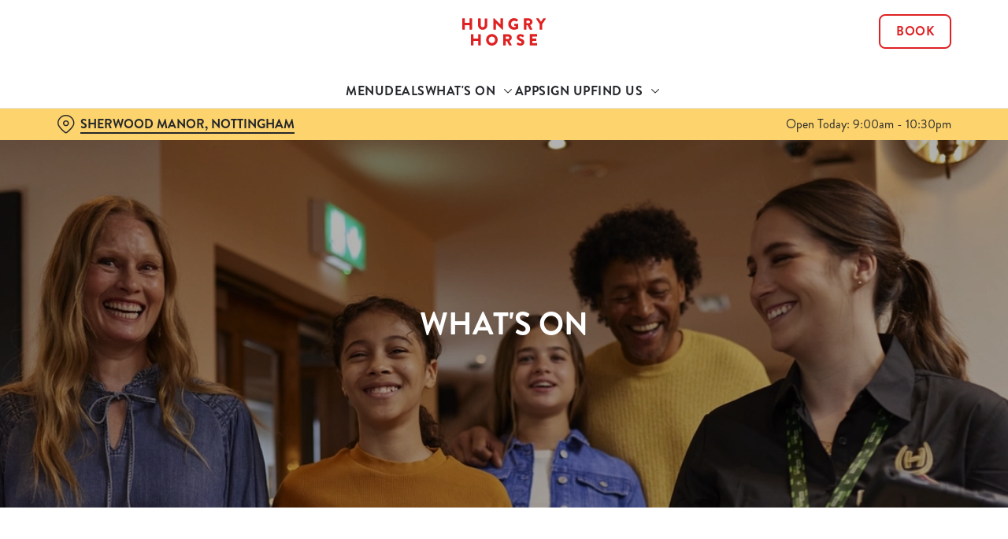

--- FILE ---
content_type: text/html; charset=utf-8
request_url: https://www.hungryhorse.co.uk/pubs/nottinghamshire/sherwood-manor/whats-on
body_size: 24564
content:
<!doctype html><html lang="en" ><head><meta charset="utf-8"/><meta http-equiv="X-UA-Compatible" content="IE=edge"/><meta name="viewport" content="width=device-width,initial-scale=1"/><title>What&#x27;s On | The Sherwood Manor Pub in Nottingham</title>
<link href="https://consent.cookiebot.com" rel="preconnect">
<link rel="dns-prefetch" href="https://sdk.woosmap.com">
<meta name="description" content="Get yourself up to date with everything that’s going on in the world of Sherwood Manor!">
<meta name="keywords" content>
<meta name="robots" content="follow,index">
<meta property="og:title" content="What's On | The Sherwood Manor Pub in Nottingham">
<meta property="og:description" content="Get yourself up to date with everything that’s going on in the world of Sherwood Manor!">
<meta property="og:image" content="https://gkbr-p-001.sitecorecontenthub.cloud/api/public/content/73923965deb248f5a3f9a8d536cd1020?v=a2b7fded">
<meta property="google-site-verification" content>
<link rel="shortcut icon" type="image/x-icon" href="https://gkbr-p-001.sitecorecontenthub.cloud/api/public/content/488e45524f7145a7aaddfa5d20784c41?v=324d906b">
<link rel="apple-touch-icon" href="https://gkbr-p-001.sitecorecontenthub.cloud/api/public/content/488e45524f7145a7aaddfa5d20784c41?v=324d906b">
<link rel="canonical" href="https://www.hungryhorse.co.uk/pubs/nottinghamshire/sherwood-manor/whats-on">
<link rel="preload" href="https://gkbr-p-001.sitecorecontenthub.cloud/api/public/content/426c75d07ed44ce3b8e49903b96fe415?v=904be7ef&t=w430" fetchpriority="high" as="image" media="(max-width: 430px)">
<link rel="preload" href="https://gkbr-p-001.sitecorecontenthub.cloud/api/public/content/426c75d07ed44ce3b8e49903b96fe415?v=904be7ef&t=w768" fetchpriority="high" as="image" media="(min-width: 431px) and (max-width: 767px)">
<link rel="preload" href="https://gkbr-p-001.sitecorecontenthub.cloud/api/public/content/06da0a4e9b564e84b52974961d42e90b?v=c37d2e85&t=w1024" fetchpriority="high" as="image" media="(min-width: 768px) and (max-width: 1023px)">
<link rel="preload" href="https://gkbr-p-001.sitecorecontenthub.cloud/api/public/content/130a5c0efde145d9b4505477c80c7dab?v=bef85877&t=w1540" fetchpriority="high" as="image" media="(min-width: 1024px) and (max-width: 1539px)">
<link rel="preload" href="https://gkbr-p-001.sitecorecontenthub.cloud/api/public/content/130a5c0efde145d9b4505477c80c7dab?v=bef85877&t=w1920" fetchpriority="high" as="image" media="(min-width: 1540px)">
<link rel="preload" href="https://www.googletagmanager.com/gtm.js?id=GTM-PXJ887T" as="script">
<script>
            window.dataLayer = [{
              'event': 'page_view',
              'brand_name' : 'HungryHorse',
              'brand_segment': `Hungry Horse`,
              'division': `Destination Brands`,
              'house_name': `Sherwood Manor`,
              'house_id': '4870',
              'hotel_flag' : 'false',
              'sports_flag' : 'true',
              'timestamp': '2026-01-19 11:47:18',
              'full_url': 'https://www.hungryhorse.co.uk/pubs/nottinghamshire/sherwood-manor/whats-on',
              'page_category': 'whats on',
              'top_level_page_category': 'whats on',
            }];
            </script>
<script>
            const displayCookieBanner = () => {
              document.querySelector('#CybotCookiebotDialog')?.setAttribute('style', 'opacity:1;');
              window.removeEventListener('mousemove', displayCookieBanner);
              window.removeEventListener('touchmove', displayCookieBanner);
              window.removeEventListener('keydown', displayCookieBanner);
            };
            window.addEventListener('CookiebotOnDialogInit', () => {
              if (Cookiebot.getDomainUrlParam('CookiebotScan') === 'true') {
                Cookiebot.setOutOfRegion();
              }
            });
            window.addEventListener('CookiebotOnDialogDisplay', () => {
              window.addEventListener(
                'CookiebotOnDecline',
                () => {
                  window.location.reload();
                },
                {
                  passive: false,
                  once: true,
                }
              );
              document
                .querySelector('#CybotCookiebotDialogBodyLevelButtonLevelOptinAllowallSelection')
                .addEventListener(
                  'click',
                  () => {
                    window.addEventListener('CookiebotOnAccept', () => {
                      window.location.reload();
                    },
                    {
                      passive: false,
                      once: true,
                    });
                  },
                  {
                    passive: false,
                    once: true,
                  }
                );

              if (Cookiebot.consentID !== '0') {
                displayCookieBanner();
              } else {
                window.addEventListener('mousemove', displayCookieBanner, {
                  once: true,
                });
                window.addEventListener('touchmove', displayCookieBanner, {
                  once: true,
                });
                window.addEventListener('keydown', displayCookieBanner, {
                  once: true,
                });
              }
            });
            </script>
<script type="application/ld+json">{
  "@type": "BreadcrumbList",
  "itemListElement": [
    {
      "@type": "ListItem",
      "position": 1,
      "item": {
        "@id": "https://www.hungryhorse.co.uk/",
        "name": "home"
      }
    },
    {
      "@type": "ListItem",
      "position": 2,
      "item": {
        "@id": "https://www.hungryhorse.co.uk/pubs-near-me",
        "name": "Pubs Near Me"
      }
    },
    {
      "@type": "ListItem",
      "position": 3,
      "item": {
        "@id": "https://www.hungryhorse.co.uk/pubs/nottinghamshire/sherwood-manor",
        "name": "Sherwood Manor"
      }
    },
    {
      "@type": "ListItem",
      "position": 4,
      "item": {
        "@id": "https://www.hungryhorse.co.uk/pubs/nottinghamshire/sherwood-manor/whats-on",
        "name": "Whats On"
      }
    }
  ],
  "@context": "https://schema.org/"
}</script>
<script>(function(w,d,s,l,i){w[l]=w[l]||[];w[l].push({'gtm.start':
new Date().getTime(),event:'gtm.js'});var f=d.getElementsByTagName(s)[0],
j=d.createElement(s),dl=l!='dataLayer'?'&l='+l:'';j.async=true;j.src=
'https://www.googletagmanager.com/gtm.js?id='+i+dl;f.parentNode.insertBefore(j,f);
})(window,document,'script','dataLayer','GTM-PXJ887T');</script>
<script type="text/javascript">!function(){
   var src = "//c.webtrends-optimize.com/acs/accounts/a87a6650-3720-44c0-bfec-a9a273780c9e/js/wt.js";
   var timeout = 2000; // 2 seconds
   var css={add:function(c, id){if(c instanceof Array){c=c.join(' ')}var a=document.getElementsByTagName('head')[0],b=document.createElement('style');b.type='text/css';if(id){b.id=id;}if(b.styleSheet){b.styleSheet.cssText=c}else{b.appendChild(document.createTextNode(c))}a.appendChild(b)}, del:function(id){var el=document.getElementById(id); if(el){el.parentNode.removeChild(el)}}};
   var cssid = 'wt_tagHide';
   css.add('body { opacity: 0.000001 !important; }', cssid);

   var sc = document.createElement('script');
   window.WT_ABORT = 0;
   sc.src = src;
   sc.onload = function(){
      window.WT_ABORT = -1;
      css.del(cssid);
   };
   sc.onerror = function(){
      window.WT_ABORT = 1;
      css.del(cssid);
   };

   document.getElementsByTagName('head')[0].appendChild(sc);
   setTimeout(function(){
      if(window.WT_ABORT !== -1) window.WT_ABORT = 1;
      css.del(cssid);
   }, timeout);
}();</script>
<script src="https://www.datadoghq-browser-agent.com/us1/v6/datadog-logs.js" type="text/javascript"></script>
<script>window.DD_LOGS.onReady(function() {
    window.DD_LOGS.init({
      clientToken: "pub9b585a9f30310536b37e99ffd1e4da4e",
      site: "datadoghq.com",
      forwardErrorsToLogs: true,
      forwardConsoleLogs: ["warn"],
      sessionSampleRate: 100,
    });
  })</script><link href="/dist/gk-jss-app/css/HungryHorse-_HungryHorse-scss.95e5539c.css" rel="stylesheet"><noscript><style>html {
          opacity: 1 !important;
        }

        #root {
          display: none;
        }

        .noscript-main {
          position: fixed;
          top: 0;
          left: 0;
          width: 100%;
          height: 100%;
          background-color: #1a3d42;
          display: flex;
          align-items: center;
          justify-content: center;
          flex-direction: column;
        }

        .noscript-main__wrapper {
          padding: 15px 25px;
          border: 2px solid rgba(255, 255, 255, 0.1);
          border-radius: 5px;
          display: flex;
          align-items: center;

          @media (min-width: 768px) {
            padding: 30px 50px;
          }
        }

        .noscript-main svg {
          width: 75px;
          margin-right: 30px;
        }

        .noscript-main__title {
          font-size: 18px;
          color: #fff;
          font-family: sans-serif;
          font-weight: 300;
          text-align: left;
          margin: 0;
        }

        .noscript-main__title span {
          display: block;
          margin-bottom: 15px;
          font-size: 24px;
          font-weight: 600;

          @media (min-width: 768px) {
            font-size: 32px;
          }
        }</style></noscript><script defer="defer" src="/dist/gk-jss-app/js/chunk-vendors.62a67816.js"></script><script defer="defer" src="/dist/gk-jss-app/js/app.7552e929.js"></script><link href="/dist/gk-jss-app/css/chunk-vendors.516ad2d4.css" rel="stylesheet"><link href="/dist/gk-jss-app/css/app.975ad8dc.css" rel="stylesheet"></head><body  class="alternative-background theme-corporate-venue" id="HungryHorse"><noscript data-hid="6d8c53b"><iframe src="https://www.googletagmanager.com/ns.html?id="GTM-PXJ887T" 
height="0" width="0" style="display:none;visibility:hidden"></iframe></noscript><noscript><div class="noscript-main"><div class="noscript-main__wrapper"><svg viewBox="0 0 128 128"><path fill="#fff" d="M2 1v125h125V1H2zm66.119 106.513c-1.845 3.749-5.367 6.212-9.448 7.401-6.271 1.44-12.269.619-16.731-2.059-2.986-1.832-5.318-4.652-6.901-7.901l9.52-5.83c.083.035.333.487.667 1.071 1.214 2.034 2.261 3.474 4.319 4.485 2.022.69 6.461 1.131 8.175-2.427 1.047-1.81.714-7.628.714-14.065C58.433 78.073 58.48 68 58.48 58h11.709c0 11 .06 21.418 0 32.152.025 6.58.596 12.446-2.07 17.361zm48.574-3.308c-4.07 13.922-26.762 14.374-35.83 5.176-1.916-2.165-3.117-3.296-4.26-5.795 4.819-2.772 4.819-2.772 9.508-5.485 2.547 3.915 4.902 6.068 9.139 6.949 5.748.702 11.531-1.273 10.234-7.378-1.333-4.986-11.77-6.199-18.873-11.531-7.211-4.843-8.901-16.611-2.975-23.335 1.975-2.487 5.343-4.343 8.877-5.235l3.688-.477c7.081-.143 11.507 1.727 14.756 5.355.904.916 1.642 1.904 3.022 4.045-3.772 2.404-3.76 2.381-9.163 5.879-1.154-2.486-3.069-4.046-5.093-4.724-3.142-.952-7.104.083-7.926 3.403-.285 1.023-.226 1.975.227 3.665 1.273 2.903 5.545 4.165 9.377 5.926 11.031 4.474 14.756 9.271 15.672 14.981.882 4.916-.213 8.105-.38 8.581z"></path></svg><p class="noscript-main__title"><span>Unfortunately,</span> You need to enable JavaScript to run this app.</p></div></div></noscript><div id="root" tabindex="-1"><!--[--><a class="skip-link no-underline var-dark" href="#content"><span class="skip-link__text">Skip to content</span></a><header id="top" class="site-wrapper site-wrapper--header" tabindex="-1"><!--[--><div class="fixed-promo-message-container"><!----><!----></div><div class="main-header"><div class="main-header__top container"><div><button data-test-id="open-mobile-menu-btn" class="mobile-menu__btn" aria-expanded="false" aria-label="Open"><i class="icon icon-Menu" aria-hidden="true"></i></button><!----></div><div class="main-header__top-buttons"><div class="main-header__logo"><a href="/pubs/nottinghamshire/sherwood-manor" class="main-header__link no-underline" data-test-id="logo"><img src="https://gkbr-p-001.sitecorecontenthub.cloud/api/public/content/a62e8e525bb24b558d3082223a42085d?v=8a543b48" width="107" height="35" alt="Hungry Horse" title="Return to homepage" fetchpriority="high"></a></div><!--[--><a href="/pubs/nottinghamshire/sherwood-manor/book" class="btn no-transition btn--secondary main-header__button" target="_self" data-booking-block aria-label="Book" data-cta-text-short="Book" data-cta-text-long="Book a Table" data-test-id="book-table-cta-single-button"><!--[-->Book <!----><!--]--><!----></a><!--]--></div></div><nav class="desktop-menu"><div class="desktop-menu__top container"><ul class="desktop-menu__menu-list"><!--[--><li><a href="/pubs/nottinghamshire/sherwood-manor/menu" class="desktop-menu__nav-item desktop-menu__nav-item--link no-underline" target="_self" tabindex="0" data-test-id="nav-item-0">Menu</a></li><li><a href="/pubs/nottinghamshire/sherwood-manor/deals" class="desktop-menu__nav-item desktop-menu__nav-item--link no-underline" target="_self" tabindex="0" data-test-id="nav-item-1">Deals</a></li><li><button class="desktop-menu__nav-item desktop-menu__nav-item--has-subitems" tabindex="0" aria-expanded="false" data-test-id="nav-item-2"><span>What&#39;s On</span><i class="icon icon-Down" aria-hidden="true"></i></button></li><li><a target="_self" href="/order-and-pay-app" class="desktop-menu__nav-item desktop-menu__nav-item--link no-underline" tabindex="0" data-test-id="nav-item-3">App</a></li><li><a href="/pubs/nottinghamshire/sherwood-manor/sign-up" class="desktop-menu__nav-item desktop-menu__nav-item--link no-underline" target="_self" tabindex="0" data-test-id="nav-item-4">Sign Up</a></li><li><button class="desktop-menu__nav-item desktop-menu__nav-item--has-subitems" tabindex="0" aria-expanded="false" data-test-id="nav-item-5"><span>Find Us</span><i class="icon icon-Down" aria-hidden="true"></i></button></li><!--]--></ul><!--[--><!--]--></div><div class="desktop-menu__mega-nav"><div name="mega-nav-transition" mode="out-in" class="desktop-menu__wrapper"><!----><!----><ul style="" data-index="2" class="desktop-menu__container--1-item-featured-item desktop-menu__container container" aria-label="Navigation columns"><!--[--><li class="desktop-menu__column"><div class="mega-nav-column"><!----><span id="column-0-sr-label" class="sr-only">Navigation column 1 of 1 </span><ul class="mega-nav-column__container" aria-labelledby="column-0-sr-label"><!--[--><li class="mega-nav-column__item"><a aria-current="page" href="/pubs/nottinghamshire/sherwood-manor/whats-on" class="router-link-active router-link-exact-active nav-item no-underline nav-item--image-top" target="_self" data-test-id="mega-nav-item-0"><div class="nav-item__image-wrapper" aria-hidden="true"><picture loading="lazy"><!----><source srcset="https://gkbr-p-001.sitecorecontenthub.cloud/api/public/content/a9905fd885d14bb1ac98fa14730e8aa6?v=b3e4f87c&amp;t=nav400" media="(min-width: 1024px)" width="1540" height="1540"><source srcset="https://gkbr-p-001.sitecorecontenthub.cloud/api/public/content/a9905fd885d14bb1ac98fa14730e8aa6?v=b3e4f87c&amp;t=nav400" media="(min-width: 768px)" width="1024" height="1024"><source srcset="https://gkbr-p-001.sitecorecontenthub.cloud/api/public/content/a9905fd885d14bb1ac98fa14730e8aa6?v=b3e4f87c&amp;t=nav400" media="(min-width: 431px)" width="768" height="768"><img src="https://gkbr-p-001.sitecorecontenthub.cloud/api/public/content/a9905fd885d14bb1ac98fa14730e8aa6?v=b3e4f87c&amp;t=nav400" alt="DB_HH_People-Lifestyle_Greeting-Family_2024_006.tif" draggable="false" width="430" height="430" fetchpriority="low"></picture></div><div class="nav-item__content"><span class="nav-item__title" tabindex="-1">What&#39;s On</span><!----></div></a></li><li class="mega-nav-column__item"><a href="/pubs/nottinghamshire/sherwood-manor/sports/fixtures" class="nav-item no-underline nav-item--image-top" target="_self" data-test-id="mega-nav-item-1"><div class="nav-item__image-wrapper" aria-hidden="true"><picture loading="lazy"><!----><source srcset="https://gkbr-p-001.sitecorecontenthub.cloud/api/public/content/d1c5b99fce8f4f059bfbe66683576ea7?v=6fccc54f&amp;t=nav400" media="(min-width: 1024px)" width="1540" height="1540"><source srcset="https://gkbr-p-001.sitecorecontenthub.cloud/api/public/content/d1c5b99fce8f4f059bfbe66683576ea7?v=6fccc54f&amp;t=nav400" media="(min-width: 768px)" width="1024" height="1024"><source srcset="https://gkbr-p-001.sitecorecontenthub.cloud/api/public/content/d1c5b99fce8f4f059bfbe66683576ea7?v=6fccc54f&amp;t=nav400" media="(min-width: 431px)" width="768" height="768"><img src="https://gkbr-p-001.sitecorecontenthub.cloud/api/public/content/d1c5b99fce8f4f059bfbe66683576ea7?v=6fccc54f&amp;t=nav400" alt="DB_HH_People_Lifestyle_Football_2024_049.jpg" draggable="false" width="430" height="430" fetchpriority="low"></picture></div><div class="nav-item__content"><span class="nav-item__title" tabindex="-1">View our fixtures</span><!----></div></a></li><!--]--></ul></div></li><!--]--><li class="desktop-menu__featured-item"><section class="featured-item var-dark"><div class="featured-item__img"><picture class="featured-item__pic" loading="lazy"><source srcset="https://gkbr-p-001.sitecorecontenthub.cloud/api/public/content/ad54931e9dbf4086a60252ab77cb7a5e?v=c901d676&amp;t=s610" media="(min-width: 1540px)" width="1920" height="1920"><source srcset="https://gkbr-p-001.sitecorecontenthub.cloud/api/public/content/ad54931e9dbf4086a60252ab77cb7a5e?v=c901d676&amp;t=w840" media="(min-width: 1024px)" width="1540" height="1540"><source srcset="https://gkbr-p-001.sitecorecontenthub.cloud/api/public/content/ad54931e9dbf4086a60252ab77cb7a5e?v=c901d676&amp;t=w960" media="(min-width: 768px)" width="1024" height="1024"><source srcset="https://gkbr-p-001.sitecorecontenthub.cloud/api/public/content/ad54931e9dbf4086a60252ab77cb7a5e?v=c901d676&amp;t=w715" media="(min-width: 431px)" width="768" height="768"><img src="https://gkbr-p-001.sitecorecontenthub.cloud/api/public/content/ad54931e9dbf4086a60252ab77cb7a5e?v=c901d676&amp;t=w360" alt="DB_HH_People_Lifestyle_Football_2024_008.jpg" draggable="false" width="430" height="430" fetchpriority="low"></picture></div><div class="featured-item__content"><p class="featured-item__heading font-m">Live Sport</p><p class="featured-item__description">Book a table for all the top sporting action, including the new football season! Don&#39;t miss out.</p><a href="/pubs/nottinghamshire/sherwood-manor/sports" class="btn no-transition btn--secondary featured-item__cta"><!--[-->Secure your seat <!----><!--]--><!----></a></div></section></li></ul><!----><!----><ul style="" data-index="5" class="desktop-menu__container--1-item-featured-item desktop-menu__container container" aria-label="Navigation columns"><!--[--><li class="desktop-menu__column"><div class="mega-nav-column"><!----><span id="column-0-sr-label" class="sr-only">Navigation column 1 of 1 </span><ul class="mega-nav-column__container" aria-labelledby="column-0-sr-label"><!--[--><li class="mega-nav-column__item"><a href="/pubs/nottinghamshire/sherwood-manor/find-us" class="nav-item no-underline nav-item--image-top" target="_self" data-test-id="mega-nav-item-0"><div class="nav-item__image-wrapper" aria-hidden="true"><picture loading="lazy"><!----><source srcset="https://gkbr-p-001.sitecorecontenthub.cloud/api/public/content/79bd3265386e4b32bd0ec659f963d640?v=ad1c0695&amp;t=nav400" media="(min-width: 1024px)" width="1540" height="1540"><source srcset="https://gkbr-p-001.sitecorecontenthub.cloud/api/public/content/79bd3265386e4b32bd0ec659f963d640?v=ad1c0695&amp;t=nav400" media="(min-width: 768px)" width="1024" height="1024"><source srcset="https://gkbr-p-001.sitecorecontenthub.cloud/api/public/content/79bd3265386e4b32bd0ec659f963d640?v=ad1c0695&amp;t=nav400" media="(min-width: 431px)" width="768" height="768"><img src="https://gkbr-p-001.sitecorecontenthub.cloud/api/public/content/79bd3265386e4b32bd0ec659f963d640?v=ad1c0695&amp;t=nav400" alt="A family enjoying a meal in a Hungry Horse pub" draggable="false" width="430" height="430" fetchpriority="low"></picture></div><div class="nav-item__content"><span class="nav-item__title" tabindex="-1">Find Us</span><!----></div></a></li><!--]--></ul></div></li><!--]--><li class="desktop-menu__featured-item"><section class="featured-item var-dark"><div class="featured-item__img"><picture class="featured-item__pic" loading="lazy"><source srcset="https://gkbr-p-001.sitecorecontenthub.cloud/api/public/content/fe59f59623f54f1c94709d92dac72d40?v=6c396165&amp;t=s610" media="(min-width: 1540px)" width="1920" height="1920"><source srcset="https://gkbr-p-001.sitecorecontenthub.cloud/api/public/content/fe59f59623f54f1c94709d92dac72d40?v=6c396165&amp;t=w840" media="(min-width: 1024px)" width="1540" height="1540"><source srcset="https://gkbr-p-001.sitecorecontenthub.cloud/api/public/content/fe59f59623f54f1c94709d92dac72d40?v=6c396165&amp;t=w960" media="(min-width: 768px)" width="1024" height="1024"><source srcset="https://gkbr-p-001.sitecorecontenthub.cloud/api/public/content/fe59f59623f54f1c94709d92dac72d40?v=6c396165&amp;t=w715" media="(min-width: 431px)" width="768" height="768"><img src="https://gkbr-p-001.sitecorecontenthub.cloud/api/public/content/fe59f59623f54f1c94709d92dac72d40?v=6c396165&amp;t=w360" alt="A family at a Hungry Horse restaurant" draggable="false" width="430" height="430" fetchpriority="low"></picture></div><div class="featured-item__content"><p class="featured-item__heading font-m">Got a question?</p><p class="featured-item__description">Find answers to our most commonly asked questions here.</p><a href="/pubs/nottinghamshire/sherwood-manor/faqs" class="btn no-transition btn--secondary featured-item__cta"><!--[-->View our FAQs <!----><!--]--><!----></a></div></section></li></ul></div></div></nav></div><section class="pub-info-bar show-on-load"><div class="pub-info-bar__container container"><div class="pub-info-bar__text-container"><button class="pub-info-bar__pub-info" aria-expanded="false" aria-label="Sherwood Manor, Nottingham - click to change location"><i class="icon icon-Location" aria-hidden="true"></i><span class="pub-info-bar__pub-info-link">Sherwood Manor, Nottingham</span></button><div class="pub-info-bar__opening-hours">Open Today: 9:00am - 10:30pm</div></div><!----><!----><!----></div></section><!--]--><!----></header><!--[--><!--]--><main id="content" class="site-wrapper site-wrapper--main" tabindex="-1"><!--[--><div class="hero-banner show-on-load hero-banner--bg-overlay"><picture><source srcset="https://gkbr-p-001.sitecorecontenthub.cloud/api/public/content/130a5c0efde145d9b4505477c80c7dab?v=bef85877&amp;t=w1920" media="(min-width: 1540px)" width="1920" height="1920"><source srcset="https://gkbr-p-001.sitecorecontenthub.cloud/api/public/content/130a5c0efde145d9b4505477c80c7dab?v=bef85877&amp;t=w1540" media="(min-width: 1024px)" width="1540" height="1540"><source srcset="https://gkbr-p-001.sitecorecontenthub.cloud/api/public/content/06da0a4e9b564e84b52974961d42e90b?v=c37d2e85&amp;t=w1024" media="(min-width: 768px)" width="1024" height="1024"><source srcset="https://gkbr-p-001.sitecorecontenthub.cloud/api/public/content/426c75d07ed44ce3b8e49903b96fe415?v=904be7ef&amp;t=w768" media="(min-width: 431px)" width="768" height="768"><img src="https://gkbr-p-001.sitecorecontenthub.cloud/api/public/content/426c75d07ed44ce3b8e49903b96fe415?v=904be7ef&amp;t=w430" alt="DB_HH_People-Lifestyle_Greeting-Family_2024_005.tif" draggable="false" width="430" height="430" fetchpriority="high"></picture><div class="container"><h1 class="hero-banner__title">What&#39;s On</h1></div></div><section id="regular-events" class="regular-events"><div class="regular-events__loading"><span class="regular-events__content-loader-info" role="alert" aria-live="assertive">Content is loading...</span><div class="loading-placeholder loading-placeholder--regular-events"><div class="loading-placeholder__sub-navigation"></div><div class="container"><div class="loading-placeholder__content"><section class="loading-placeholder__heading"></section><div class="loading-placeholder__list"><!--[--><section class="loading-placeholder__card"></section><section class="loading-placeholder__card"></section><section class="loading-placeholder__card"></section><!--]--></div><div class="loading-spinner"><svg width="64" height="64" viewBox="0 0 64 64" fill="none" xmlns="http://www.w3.org/2000/svg"><path d="M56 32C56 45.2548 45.2548 56 32 56C18.7452 56 8 45.2548 8 32C8 18.7452 18.7452 8 32 8C45.2548 8 56 18.7452 56 32ZM12.8 32C12.8 42.6039 21.3961 51.2 32 51.2C42.6039 51.2 51.2 42.6039 51.2 32C51.2 21.3961 42.6039 12.8 32 12.8C21.3961 12.8 12.8 21.3961 12.8 32Z" fill="#DFDFDF"></path><path d="M53.6 32C54.9255 32 56.0124 33.0772 55.8801 34.396C55.5393 37.7924 54.4768 41.0868 52.7531 44.0544C50.6264 47.7157 47.569 50.7493 43.891 52.8472C40.2131 54.945 36.0456 56.0325 31.8115 55.9993C27.5775 55.966 23.4276 54.8132 19.783 52.6578C16.1385 50.5024 13.129 47.4212 11.0601 43.7269C8.99118 40.0326 7.93645 35.8567 8.00296 31.623C8.06947 27.3894 9.25484 23.2486 11.4388 19.6211C13.2089 16.681 15.5839 14.1629 18.396 12.228C19.488 11.4767 20.9556 11.9102 21.5941 13.0718V13.0718C22.2327 14.2333 21.7976 15.681 20.7248 16.4594C18.646 17.9676 16.8841 19.8827 15.551 22.0969C13.8039 24.9989 12.8556 28.3115 12.8024 31.6984C12.7492 35.0854 13.5929 38.4261 15.2481 41.3815C16.9032 44.337 19.3108 46.8019 22.2264 48.5262C25.142 50.2506 28.462 51.1728 31.8492 51.1994C35.2365 51.226 38.5704 50.356 41.5128 48.6777C44.4552 46.9994 46.9011 44.5726 48.6025 41.6435C49.9006 39.4086 50.73 36.9421 51.0502 34.3938C51.2155 33.0787 52.2745 32 53.6 32V32Z" fill="black"></path></svg></div></div></div></div></div></section><!--]--></main><footer class="site-wrapper site-wrapper--footer"><!--[--><section class="newsletter-block"><div class="container"><div class="newsletter-block__wrapper"><!--[--><div class="newsletter-block__rich-text"><div><h2>Sign up to marketing</h2>
<p>Sign up to hear about the latest news and updates.</p></div></div><form class="newsletter-block__email-form" novalidate><div class="newsletter-block__email-form-wrapper"><label for="newsletter-23963" class="form-label">Email* </label><input id="newsletter-23963" value="" class="newsletter-block__input" name="email" type="email" aria-required="true" aria-invalid="false" aria-label="Email" placeholder="Enter your email address"><!----></div><button type="submit" class="btn no-transition btn--primary btn newsletter-block__submit" aria-label="SIGN UP" aria-disabled="false"><!--[-->SIGN UP <!----><!--]--><!----></button><!----></form><!--]--></div></div><!----></section><section class="awards-carousel"><div class="container"><!----></div></section><section class="main-footer var-dark"><div class="main-footer-top"><div class="container"><div class="row"><div class="col-12 col-md-4 col-lg-3 col-xl-3 col-xxl-2 main-footer-top__logo-wrapper"><img class="main-footer-top__logo" src="https://gkbr-p-001.sitecorecontenthub.cloud/api/public/content/cd23661f64ff427e83a2e46d53824012?v=c8850462" alt="Hungry Horse" height="35" width="107" loading="lazy"></div><div class="col-12 col-md-7 offset-md-1 col-lg-3 offset-lg-0 col-xl-2 offset-xl-1 col-xxl-2 offset-xxl-2"><div class="main-footer-top__contact-wrapper"><div class="main-footer-top__phone"><h2 class="main-footer-top__label font-s"><i class="icon icon-Phone" aria-hidden="true"></i> Call Us</h2><a class="main-footer-top__link main-footer-top__link--desktop inverted-underline" href="tel:+441159604078" data-test-id="main-footer-call-us-link"><!---->+44 115 960 4078</a></div><div class="main-footer-top__location"><h2 class="main-footer-top__label font-s main-footer-top__label--with-margin"><i class="icon icon-Location" aria-hidden="true"></i> Location</h2><div class="main-footer-top__link main-footer-top__link--desktop inverted-underline"><!--[--><!--[--><span>Mansfield Road</span><br><!--]--><!--[--><span>Nottingham</span><br><!--]--><!--[--><span>Nottinghamshire</span><br><!--]--><!--[--><span>England</span><br><!--]--><!--[--><span>NG5 2FX</span><!----><!--]--><!--]--></div></div></div></div><div class="col-12 col-md-12 col-lg-3 col-xl-3 col-xxl-3"><div class="main-footer-top__wrapper main-footer-top__contact-wrapper--no-border main-footer-top__contact-wrapper--margin-md"><button class="main-footer-top__label main-footer-top__label--accordion font-s" aria-expanded="false">The Sherwood Manor <i class="icon-Up" aria-hidden="true"></i></button><ul class="main-footer-top__items" aria-hidden="true"><!--[--><li class="main-footer-top__item"><a href="/pubs/nottinghamshire/sherwood-manor/find-us" class="main-footer-top__link inverted-underline" tabindex="-1" text="Find Us">Find Us</a></li><li class="main-footer-top__item"><a href="/pubs/nottinghamshire/sherwood-manor/faqs" class="main-footer-top__link inverted-underline" tabindex="-1" text="Contact Us">Contact Us</a></li><li class="main-footer-top__item"><a href="/pubs/nottinghamshire/sherwood-manor/faqs" class="main-footer-top__link inverted-underline" tabindex="-1" text="Frequently Asked Questions">Frequently Asked Questions</a></li><li class="main-footer-top__item"><a href="/pubs/nottinghamshire/sherwood-manor/christmas" class="main-footer-top__link inverted-underline" tabindex="-1" text="Christmas 2026">Christmas 2026</a></li><li class="main-footer-top__item"><a class="main-footer-top__link inverted-underline" tabindex="-1" target="_blank" rel="noopener noreferrer" href="https://hungryhorse.greatbritishpubcard.co.uk/" text="Gift Cards">Gift Cards</a></li><li class="main-footer-top__item"><a href="/pubs/nottinghamshire/sherwood-manor/feedback-survey" class="main-footer-top__link inverted-underline" tabindex="-1" text="Feedback">Feedback</a></li><li class="main-footer-top__item"><a href="/pubs/nottinghamshire/sherwood-manor/allergens" class="main-footer-top__link inverted-underline" tabindex="-1" text="Allergens">Allergens</a></li><!--]--></ul></div></div><div class="col-12 col-md-12 col-lg-3 col-xl-3 col-xxl-3"><div class="main-footer-top__wrapper"><button class="main-footer-top__label main-footer-top__label--accordion font-s" aria-expanded="false">Hungry Horse <i class="icon-Up" aria-hidden="true"></i></button><ul class="main-footer-top__items" aria-hidden="true"><!--[--><li class="main-footer-top__item"><a class="main-footer-top__link inverted-underline" tabindex="-1" href="/order-and-pay-app" text="Download the app">Download the app</a></li><li class="main-footer-top__item"><a class="main-footer-top__link inverted-underline" tabindex="-1" href="https://www.hungryhorse.co.uk/pubs-near-me" text="Our Pubs">Our Pubs</a></li><li class="main-footer-top__item"><a class="main-footer-top__link inverted-underline" tabindex="-1" href="https://www.hungryhorse.co.uk/careers" text="Work With Us">Work With Us</a></li><li class="main-footer-top__item"><a class="main-footer-top__link inverted-underline" tabindex="-1" href="https://www.hungryhorse.co.uk" text="Back to Hungry Horse Homepage">Back to Hungry Horse Homepage</a></li><!--]--></ul></div><ul class="main-footer-top__socials"><!--[--><li class="main-footer-top__social"><a href="https://www.facebook.com/566156113479972" class="main-footer-top__link inverted-underline" target="_blank" rel="noopener noreferrer" data-test-social="icon-Facebook" aria-label="Facebook"><i class="icon-Facebook" aria-hidden="true"></i></a></li><li class="main-footer-top__social"><a href="https://www.instagram.com/sherwoodmanorhh" class="main-footer-top__link inverted-underline" target="_blank" rel="noopener noreferrer" data-test-social="icon-Instagram" aria-label="Instagram"><i class="icon-Instagram" aria-hidden="true"></i></a></li><!--]--></ul></div></div></div></div><div class="main-footer-bottom"><div class="container"><div class="main-footer-bottom__wrapper"><div class="main-footer-bottom__copyright"><span>© 2026 Sherwood Manor</span></div><ul class="main-footer-bottom__legals"><!--[--><li class="main-footer-bottom__legal"><a class="main-footer-bottom__link inverted-underline" href="https://www.hungryhorse.co.uk/accessibility-policy" text="Accessibility Policy">Accessibility Policy</a></li><li class="main-footer-bottom__legal"><a class="main-footer-bottom__link inverted-underline" href="https://www.hungryhorse.co.uk/cookie-policy" text="Cookie Policy">Cookie Policy</a></li><li class="main-footer-bottom__legal"><a class="main-footer-bottom__link inverted-underline" href="https://www.greeneking.co.uk/privacy" text="Privacy Policy">Privacy Policy</a></li><li class="main-footer-bottom__legal"><a class="main-footer-bottom__link inverted-underline" href="https://www.hungryhorse.co.uk/sitemap" text="Sitemap">Sitemap</a></li><li class="main-footer-bottom__legal"><a class="main-footer-bottom__link inverted-underline" href="https://www.hungryhorse.co.uk/terms-and-conditions" text="Terms and Conditions">Terms and Conditions</a></li><!--]--></ul></div></div></div></section><!--]--><button style="display:none;" class="back-to-top-button show-on-load" aria-label="Back to top"><i class="icon icon-Up" aria-hidden="true"></i></button></footer><div class="sr-only" aria-live="assertive" aria-atomic="true"></div><!----><!--]--></div><script type="application/json" id="__JSS_STATE__">{"sitecore":{"context":{"pageEditing":false,"site":{"name":"4870"},"pageState":"normal","language":"en","itemPath":"\u002Fpubs\u002Fnottinghamshire\u002Fsherwood-manor\u002Fwhats-on","Feature.Menus.UseEnterpriseMenuApi":"false","appHostName":"wn1mdwk00084U","appVersion":"26.0.4","Feature.Venues.ReputationProxyApiUrl":"\u002Fapi\u002Freputation\u002F","schemas":["{\r\n  \"@type\": \"BreadcrumbList\",\r\n  \"itemListElement\": [\r\n    {\r\n      \"@type\": \"ListItem\",\r\n      \"position\": 1,\r\n      \"item\": {\r\n        \"@id\": \"https:\u002F\u002Fwww.hungryhorse.co.uk\u002F\",\r\n        \"name\": \"home\"\r\n      }\r\n    },\r\n    {\r\n      \"@type\": \"ListItem\",\r\n      \"position\": 2,\r\n      \"item\": {\r\n        \"@id\": \"https:\u002F\u002Fwww.hungryhorse.co.uk\u002Fpubs-near-me\",\r\n        \"name\": \"Pubs Near Me\"\r\n      }\r\n    },\r\n    {\r\n      \"@type\": \"ListItem\",\r\n      \"position\": 3,\r\n      \"item\": {\r\n        \"@id\": \"https:\u002F\u002Fwww.hungryhorse.co.uk\u002Fpubs\u002Fnottinghamshire\u002Fsherwood-manor\",\r\n        \"name\": \"Sherwood Manor\"\r\n      }\r\n    },\r\n    {\r\n      \"@type\": \"ListItem\",\r\n      \"position\": 4,\r\n      \"item\": {\r\n        \"@id\": \"https:\u002F\u002Fwww.hungryhorse.co.uk\u002Fpubs\u002Fnottinghamshire\u002Fsherwood-manor\u002Fwhats-on\",\r\n        \"name\": \"Whats On\"\r\n      }\r\n    }\r\n  ],\r\n  \"@context\": \"https:\u002F\u002Fschema.org\u002F\"\r\n}"],"dictionaryPrefix":"|HungryHorseVenue","tenantName":"HungryHorse","segment":"Hungry Horse","bookingAppUrl":"\u002Fpubs\u002Fnottinghamshire\u002Fsherwood-manor\u002Fbook","isBookingAppPage":false,"timeStamp":"2026-01-19 11:47:18Z","brazeSdkKey":"31f9f6ea-19a5-441f-9c52-3cb160b9267e","enableContentCard":true,"canonicalUrl":"https:\u002F\u002Fwww.hungryhorse.co.uk\u002Fpubs\u002Fnottinghamshire\u002Fsherwood-manor\u002Fwhats-on","metaRobots":"follow,index","googleSiteVerification":"","pageScripts":[{"tag":"script","innerHtml":"(function(w,d,s,l,i){w[l]=w[l]||[];w[l].push({'gtm.start':\r\nnew Date().getTime(),event:'gtm.js'});var f=d.getElementsByTagName(s)[0],\r\nj=d.createElement(s),dl=l!='dataLayer'?'&l='+l:'';j.async=true;j.src=\r\n'https:\u002F\u002Fwww.googletagmanager.com\u002Fgtm.js?id='+i+dl;f.parentNode.insertBefore(j,f);\r\n})(window,document,'script','dataLayer','GTM-PXJ887T');","placement":"head","attributes":{}},{"tag":"noscript","innerHtml":"\u003Ciframe src=\"https:\u002F\u002Fwww.googletagmanager.com\u002Fns.html?id=\"GTM-PXJ887T\" \r\nheight=\"0\" width=\"0\" style=\"display:none;visibility:hidden\"\u003E\u003C\u002Fiframe\u003E","placement":"pbody","attributes":{}},{"tag":"script","innerHtml":"!function(){\r\n   var src = \"\u002F\u002Fc.webtrends-optimize.com\u002Facs\u002Faccounts\u002Fa87a6650-3720-44c0-bfec-a9a273780c9e\u002Fjs\u002Fwt.js\";\r\n   var timeout = 2000; \u002F\u002F 2 seconds\r\n   var css={add:function(c, id){if(c instanceof Array){c=c.join(' ')}var a=document.getElementsByTagName('head')[0],b=document.createElement('style');b.type='text\u002Fcss';if(id){b.id=id;}if(b.styleSheet){b.styleSheet.cssText=c}else{b.appendChild(document.createTextNode(c))}a.appendChild(b)}, del:function(id){var el=document.getElementById(id); if(el){el.parentNode.removeChild(el)}}};\r\n   var cssid = 'wt_tagHide';\r\n   css.add('body { opacity: 0.000001 !important; }', cssid);\r\n\r\n   var sc = document.createElement('script');\r\n   window.WT_ABORT = 0;\r\n   sc.src = src;\r\n   sc.onload = function(){\r\n      window.WT_ABORT = -1;\r\n      css.del(cssid);\r\n   };\r\n   sc.onerror = function(){\r\n      window.WT_ABORT = 1;\r\n      css.del(cssid);\r\n   };\r\n\r\n   document.getElementsByTagName('head')[0].appendChild(sc);\r\n   setTimeout(function(){\r\n      if(window.WT_ABORT !== -1) window.WT_ABORT = 1;\r\n      css.del(cssid);\r\n   }, timeout);\r\n}();","placement":"head","attributes":{"type":"text\u002Fjavascript"}},{"tag":"script","innerHtml":"","placement":"head","attributes":{"src":"https:\u002F\u002Fwww.datadoghq-browser-agent.com\u002Fus1\u002Fv6\u002Fdatadog-logs.js","type":"text\u002Fjavascript"}},{"tag":"script","innerHtml":"window.DD_LOGS.onReady(function() {\r\n    window.DD_LOGS.init({\r\n      clientToken: \"pub9b585a9f30310536b37e99ffd1e4da4e\",\r\n      site: \"datadoghq.com\",\r\n      forwardErrorsToLogs: true,\r\n      forwardConsoleLogs: [\"warn\"],\r\n      sessionSampleRate: 100,\r\n    });\r\n  })","placement":"head","attributes":{}}],"theme":"theme-corporate-venue","brandName":"HungryHorse","woosmapApiKey":"woos-bc5bdec5-08ff-3db9-9de3-50f0cc740a10","favicon":"https:\u002F\u002Fgkbr-p-001.sitecorecontenthub.cloud\u002Fapi\u002Fpublic\u002Fcontent\u002F488e45524f7145a7aaddfa5d20784c41?v=324d906b","venueName":"Sherwood Manor","venueId":"4870","rawVenueId":"4870","venueLocation":"Nottingham","marketingBrandName":"Hungry Horse","division":"Destination Brands","venueCountry":"England","locationKey":"4870","venueOrigin":"https:\u002F\u002Fwww.hungryhorse.co.uk","venueAppName":"gk-jss-app","sports":true,"isHotel":false,"siteVirtualFolder":"\u002Fpubs\u002Fnottinghamshire\u002Fsherwood-manor\u002F","topLevelPageCategory":"Whats On"},"route":{"name":"Whats On","displayName":"Whats On","fields":{"ogDescription":{"value":""},"ogImage":{"value":{"width":"1920","height":"500","alt":"HH - Whats On - Header - 1920 x 500.jpg","src":"https:\u002F\u002Fgkbr-p-001.sitecorecontenthub.cloud\u002Fapi\u002Fpublic\u002Fcontent\u002F73923965deb248f5a3f9a8d536cd1020?v=a2b7fded","stylelabs-content-id":"422409","stylelabs-content-type":"Image","thumbnailsrc":"https:\u002F\u002Fgkbr-p-001.sitecorecontenthub.cloud\u002Fapi\u002Fgateway\u002F422409\u002Fthumbnail"}},"ogTitle":{"value":""},"metaTitle":{"value":"What's On | The Sherwood Manor Pub in Nottingham"},"metaDescription":{"value":"Get yourself up to date with everything that’s going on in the world of Sherwood Manor!"},"metaKeywords":{"value":""},"canonicalUrl":{"value":""},"noindex":{"value":false},"nofollow":{"value":false},"visibleInSubNav":{"value":false},"includePageInSitemap":{"value":true},"includePageInSitemapXml":{"value":true},"frequency":{"value":"weekly"},"priority":{"value":"0.5"},"alternativeBackground":{"value":true},"Rules":{"value":""},"StaleIfError":{"value":"86400"},"StaleWhileRevalidate":{"value":"3600"},"CustomHeaders":{"value":""},"MaxAge":{"value":"7200"},"CacheControl":{"value":"Public"},"FAQ Page Schema":{"value":false},"Page Design":{"id":"f4681c55-653c-4d36-abf4-c4fdc1b58e50","url":"\u002Fpubs\u002Fnottinghamshire\u002Fsherwood-manor\u002Fsitecore\u002Fcontent\u002Fhungryhorse\u002Fmaster-page\u002Fpresentation\u002Fpage-designs\u002Fsegment-site","name":"Segment Site","displayName":"Segment Site","fields":{"PartialDesigns":{"value":"{4D6C8827-F639-4B78-B60E-96C1EA678AF0}|{BD0EF74C-65D3-4734-822B-90AD800E4315}|{F3CF8757-7FC1-4A58-B4B6-A73506D41E49}|{7BBBB271-3D68-4F79-A0E9-4BD569DC14A7}|{950E8C97-74EC-41DA-B706-81373099E9DD}"}}},"PersonalizationEffectivenessTrackingEnabled":{"value":false}},"databaseName":"web","deviceId":"fe5d7fdf-89c0-4d99-9aa3-b5fbd009c9f3","itemId":"c0eef483-21e9-4b8a-b184-9defbd28ac3f","itemLanguage":"en","itemVersion":1,"layoutId":"96e5f4ba-a2cf-4a4c-a4e7-64da88226362","templateId":"39727468-4028-4157-99ef-4f84d277bf95","templateName":"EventListingPage","placeholders":{"jss-header":[{"uid":"79bfc310-0261-480f-abc4-b84a7e3ff0bd","componentName":"FixedPromoMessage","dataSource":"","params":{},"fields":{"promoMessages":{"value":[]},"mobilePromoMessage":{"value":null},"isStickyEnabled":{"value":true}}},{"uid":"d8e7b367-901e-408b-8f5d-bbde0e592b7c","componentName":"MainHeader","dataSource":"{F1875F59-2D64-4C88-8064-686C120605B0}","params":{},"fields":{"ctaHeaderLink":{"value":{"href":""}},"link":{"value":{"href":"\u002Fpubs\u002Fnottinghamshire\u002Fsherwood-manor","text":"Return to homepage","anchor":"","linktype":"internal","class":"","title":"","target":"","querystring":"","id":"{77201886-C387-468A-9F49-74796D3AB078}"}},"logo":{"value":{"width":"107","height":"35","alt":"Hungry Horse","src":"https:\u002F\u002Fgkbr-p-001.sitecorecontenthub.cloud\u002Fapi\u002Fpublic\u002Fcontent\u002Fa62e8e525bb24b558d3082223a42085d?v=8a543b48","stylelabs-content-id":"252865","stylelabs-content-type":"Image","thumbnailsrc":"https:\u002F\u002Fgkbr-p-001.sitecorecontenthub.cloud\u002Fapi\u002Fgateway\u002F252865\u002Fthumbnail"}},"mobileOpenLogo":{"value":{"width":"107","height":"35","alt":"Hungry Horse","src":"https:\u002F\u002Fgkbr-p-001.sitecorecontenthub.cloud\u002Fapi\u002Fpublic\u002Fcontent\u002Fa62e8e525bb24b558d3082223a42085d?v=5f3dde38","stylelabs-content-id":"252865","stylelabs-content-type":"Image","thumbnailsrc":"https:\u002F\u002Fgkbr-p-001.sitecorecontenthub.cloud\u002Fapi\u002Fgateway\u002F252865\u002Fthumbnail"}},"ctaHeaderBookingLink":{"value":{"href":"#booking-help","text":"Help","linktype":"anchor","url":"booking-help","anchor":"booking-help","title":"","class":""}},"ctaHeaderTitleOverwritten":{"value":false},"navItems":[{"id":"a3affa4d-fd74-4979-a3bb-170acf576a61","url":"\u002Fhungryhorse\u002Fsegments\u002Fhungry-horse\u002Fdata\u002Fmeganav\u002Ffirst-level-nav\u002Fmenu","name":"Menu","displayName":"Menu","fields":{"title":{"value":"Menu"},"link":{"value":{"href":"\u002Fpubs\u002Fnottinghamshire\u002Fsherwood-manor\u002Fmenu","text":"Menu","anchor":"","linktype":"internal","class":"","title":"","target":"","querystring":"","id":"{3378D267-7362-4C5A-BD85-A13A148A59FA}"}},"columns":[],"showLinkImages":{"value":false},"featuredItemEnabled":{"value":false},"featuredItemHeading":{"value":""},"featuredItemDescription":{"value":""},"featuredItemCoverImage":{"value":{}},"featuredItemCta":{"value":{"href":""}},"featuredItemIsOnTop":{"value":false}}},{"id":"fb5f2291-f614-451c-b09b-c06c2fd13fd1","url":"\u002Fhungryhorse\u002Fsegments\u002Fhungry-horse\u002Fdata\u002Fmeganav\u002Ffirst-level-nav\u002Fdeals","name":"Deals","displayName":"Deals","fields":{"title":{"value":"Deals"},"link":{"value":{"href":"\u002Fpubs\u002Fnottinghamshire\u002Fsherwood-manor\u002Fdeals","text":"Deals","anchor":"","linktype":"internal","class":"","title":"","target":"","querystring":"","id":"{98F159CC-9360-42FC-85FB-90BE298F65C1}"}},"columns":[],"showLinkImages":{"value":false},"featuredItemEnabled":{"value":false},"featuredItemHeading":{"value":""},"featuredItemDescription":{"value":""},"featuredItemCoverImage":{"value":{}},"featuredItemCta":{"value":{"href":""}},"featuredItemIsOnTop":{"value":false}}},{"id":"726e9244-12ca-48f8-a68c-98bcb771e31a","url":"\u002Fhungryhorse\u002Fsegments\u002Fhungry-horse\u002Fdata\u002Fmeganav\u002Ffirst-level-nav\u002Fwhats-on","name":"Whats on","displayName":"Whats on","fields":{"title":{"value":"What's On"},"link":{"value":{"href":"\u002Fpubs\u002Fnottinghamshire\u002Fsherwood-manor\u002Fsports\u002Ffixtures","text":"View our fixtures","anchor":"","linktype":"internal","class":"","title":"","target":"","querystring":"","id":"{B31FA22F-8A25-4B5E-8B97-A03245BB5806}"}},"columns":[{"id":"e020180d-abe8-45c7-8382-985310831fec","url":"\u002Fhungryhorse\u002Fsegments\u002Fhungry-horse\u002Fdata\u002Fmeganav\u002Fsecond-level-nav-columns\u002Fwhats-on-column-1","name":"Whats on column 1","displayName":"Whats on column 1","fields":{"title":{"value":""},"subItems":[{"id":"e627e294-9fd6-4f21-8933-0f0bc7f79444","url":"\u002Fhungryhorse\u002Fsegments\u002Fhungry-horse\u002Fdata\u002Fmeganav\u002Fsecond-level-nav\u002Fwhats-on","name":"Whats On","displayName":"Whats On","fields":{"title":{"value":"What's On"},"description":{"value":""},"image":{"value":{"width":"823","height":"175","alt":"DB_HH_People-Lifestyle_Greeting-Family_2024_006.tif","src":"https:\u002F\u002Fgkbr-p-001.sitecorecontenthub.cloud\u002Fapi\u002Fpublic\u002Fcontent\u002Fa9905fd885d14bb1ac98fa14730e8aa6?v=b3e4f87c","stylelabs-content-id":"2261502","stylelabs-content-type":"Image","thumbnailsrc":"https:\u002F\u002Fgkbr-p-001.sitecorecontenthub.cloud\u002Fapi\u002Fgateway\u002F2261502\u002Fthumbnail"}},"link":{"value":{"href":"\u002Fpubs\u002Fnottinghamshire\u002Fsherwood-manor\u002Fwhats-on","text":"Whats On","anchor":"","linktype":"internal","class":"","title":"","target":"","querystring":"","id":"{C0EEF483-21E9-4B8A-B184-9DEFBD28AC3F}"}}}},{"id":"e81607c5-af25-443c-ada1-6f97405143f2","url":"\u002Fhungryhorse\u002Fsegments\u002Fhungry-horse\u002Fdata\u002Fmeganav\u002Fsecond-level-nav\u002Fsports","name":"Sports","displayName":"Sports","fields":{"title":{"value":"View our fixtures"},"description":{"value":""},"image":{"value":{"width":"823","height":"176","alt":"DB_HH_People_Lifestyle_Football_2024_049.jpg","src":"https:\u002F\u002Fgkbr-p-001.sitecorecontenthub.cloud\u002Fapi\u002Fpublic\u002Fcontent\u002Fd1c5b99fce8f4f059bfbe66683576ea7?v=6fccc54f","stylelabs-content-id":"3194103","stylelabs-content-type":"Image","thumbnailsrc":"https:\u002F\u002Fgkbr-p-001.sitecorecontenthub.cloud\u002Fapi\u002Fgateway\u002F3194103\u002Fthumbnail"}},"link":{"value":{"href":"\u002Fpubs\u002Fnottinghamshire\u002Fsherwood-manor\u002Fsports\u002Ffixtures","text":"View Our Fixtures","anchor":"","linktype":"internal","class":"","title":"","target":"","querystring":"","id":"{B31FA22F-8A25-4B5E-8B97-A03245BB5806}"}}}}]}}],"showLinkImages":{"value":true},"featuredItemEnabled":{"value":true},"featuredItemHeading":{"value":"Live Sport"},"featuredItemDescription":{"value":"Book a table for all the top sporting action, including the new football season! Don't miss out."},"featuredItemCoverImage":{"value":{"width":"5064","height":"5064","alt":"DB_HH_People_Lifestyle_Football_2024_008.jpg","src":"https:\u002F\u002Fgkbr-p-001.sitecorecontenthub.cloud\u002Fapi\u002Fpublic\u002Fcontent\u002Fad54931e9dbf4086a60252ab77cb7a5e?v=c901d676","stylelabs-content-id":"3193896","stylelabs-content-type":"Image","thumbnailsrc":"https:\u002F\u002Fgkbr-p-001.sitecorecontenthub.cloud\u002Fapi\u002Fgateway\u002F3193896\u002Fthumbnail"}},"featuredItemCta":{"value":{"href":"\u002Fpubs\u002Fnottinghamshire\u002Fsherwood-manor\u002Fsports","text":"Secure your seat","anchor":"","linktype":"internal","class":"","title":"","target":"","querystring":"","id":"{420AA052-7029-4BBB-A350-3BA259F328D8}"}},"featuredItemIsOnTop":{"value":false}}},{"id":"0c0fa464-6797-4f1c-97e8-82efed2398ca","url":"\u002Fhungryhorse\u002Fsegments\u002Fhungry-horse\u002Fdata\u002Fmeganav\u002Ffirst-level-nav\u002Fapp","name":"App","displayName":"App","fields":{"title":{"value":"App"},"link":{"value":{"href":"\u002Forder-and-pay-app","text":"Download the app","anchor":"","linktype":"external","class":"","title":"","target":"","querystring":"","id":"{BB367318-E2B7-4E79-92E6-8DA6937F22FF}"}},"columns":[],"showLinkImages":{"value":false},"featuredItemEnabled":{"value":false},"featuredItemHeading":{"value":""},"featuredItemDescription":{"value":""},"featuredItemCoverImage":{"value":{}},"featuredItemCta":{"value":{"href":""}},"featuredItemIsOnTop":{"value":false}}},{"id":"fef4d320-73a0-4e97-9f4b-a4e12aa2d043","url":"\u002Fhungryhorse\u002Fsegments\u002Fhungry-horse\u002Fdata\u002Fmeganav\u002Ffirst-level-nav\u002Fsign-up","name":"Sign Up","displayName":"Sign Up","fields":{"title":{"value":"Sign Up"},"link":{"value":{"href":"\u002Fpubs\u002Fnottinghamshire\u002Fsherwood-manor\u002Fsign-up","text":"Sign Up","anchor":"","linktype":"internal","class":"","title":"","target":"","querystring":"","id":"{BB216C13-843A-410B-9687-AF157DED19B3}"}},"columns":[],"showLinkImages":{"value":false},"featuredItemEnabled":{"value":false},"featuredItemHeading":{"value":""},"featuredItemDescription":{"value":""},"featuredItemCoverImage":{"value":{}},"featuredItemCta":{"value":{"href":""}},"featuredItemIsOnTop":{"value":false}}},{"id":"7b80db23-5c3a-4cc2-b177-a8a8b42b1a60","url":"\u002Fhungryhorse\u002Fsegments\u002Fhungry-horse\u002Fdata\u002Fmeganav\u002Ffirst-level-nav\u002Ffind-us","name":"Find Us","displayName":"Find Us","fields":{"title":{"value":"Find Us"},"link":{"value":{"href":"\u002Fpubs\u002Fnottinghamshire\u002Fsherwood-manor\u002Ffind-us","text":"Find Us","anchor":"","linktype":"internal","class":"","title":"","target":"","querystring":"","id":"{8B9AF8E7-A00F-4F5B-ABBD-BE40F3F35F20}"}},"columns":[{"id":"fda185ac-fc5e-43d8-9194-dc1d2b16f53c","url":"\u002Fhungryhorse\u002Fsegments\u002Fhungry-horse\u002Fdata\u002Fmeganav\u002Fsecond-level-nav-columns\u002Ffind-us-column-1","name":"Find Us Column 1","displayName":"Find Us Column 1","fields":{"title":{"value":""},"subItems":[{"id":"6ecbc4a0-1d8b-47be-bfce-defa54cb10d3","url":"\u002Fhungryhorse\u002Fsegments\u002Fhungry-horse\u002Fdata\u002Fmeganav\u002Fsecond-level-nav\u002Ffind-us","name":"Find Us","displayName":"Find Us","fields":{"title":{"value":"Find Us"},"description":{"value":""},"image":{"value":{"width":"400","height":"176","alt":"A family enjoying a meal in a Hungry Horse pub","src":"https:\u002F\u002Fgkbr-p-001.sitecorecontenthub.cloud\u002Fapi\u002Fpublic\u002Fcontent\u002F79bd3265386e4b32bd0ec659f963d640?v=ad1c0695","stylelabs-content-id":"2230682","stylelabs-content-type":"Image","thumbnailsrc":"https:\u002F\u002Fgkbr-p-001.sitecorecontenthub.cloud\u002Fapi\u002Fgateway\u002F2230682\u002Fthumbnail","vspace":"","hspace":""}},"link":{"value":{"href":"\u002Fpubs\u002Fnottinghamshire\u002Fsherwood-manor\u002Ffind-us","text":"Find Us","anchor":"","linktype":"internal","class":"","title":"","target":"","querystring":"","id":"{8B9AF8E7-A00F-4F5B-ABBD-BE40F3F35F20}"}}}}]}}],"showLinkImages":{"value":true},"featuredItemEnabled":{"value":true},"featuredItemHeading":{"value":"Got a question?"},"featuredItemDescription":{"value":"Find answers to our most commonly asked questions here."},"featuredItemCoverImage":{"value":{"width":"750","height":"300","alt":"A family at a Hungry Horse restaurant","src":"https:\u002F\u002Fgkbr-p-001.sitecorecontenthub.cloud\u002Fapi\u002Fpublic\u002Fcontent\u002Ffe59f59623f54f1c94709d92dac72d40?v=6c396165","stylelabs-content-id":"2269994","stylelabs-content-type":"Image","thumbnailsrc":"https:\u002F\u002Fgkbr-p-001.sitecorecontenthub.cloud\u002Fapi\u002Fgateway\u002F2269994\u002Fthumbnail","vspace":"","hspace":""}},"featuredItemCta":{"value":{"href":"\u002Fpubs\u002Fnottinghamshire\u002Fsherwood-manor\u002Ffaqs","text":"View our FAQs","anchor":"","linktype":"internal","class":"","title":"","target":"","querystring":"","id":"{9DCE8749-87DE-458F-9902-71E62F58EBD9}"}},"featuredItemIsOnTop":{"value":false}}}],"ctaBookTable":{"value":{"href":"\u002Fpubs\u002Fnottinghamshire\u002Fsherwood-manor\u002Fbook","target":"_self","linktype":"internal"}},"logoPosition":{"value":"center"},"venuePhoneNumber":{"value":"+44 115 960 4078"},"venueLatitude":{"value":"52.983817"},"venueLongitude":{"value":"-1.145091"},"navLinkImagePlaceholder":{"value":null}}},{"uid":"8bf99fd8-dfa9-4ce7-9cf9-e16c1390d972","componentName":"PubInfoBar","dataSource":"","params":{},"fields":{"pubInfo":{"value":"Sherwood Manor, Nottingham"},"toolTipLink":{"value":{"href":"\u002Fpubs\u002Fnottinghamshire\u002Fsherwood-manor\u002Ffind-us#festive-opening-hours","text":null,"target":"","linktype":"internal"}},"homepageLink":{"value":{"href":"\u002Fpubs\u002Fnottinghamshire\u002Fsherwood-manor","text":null,"target":"","linktype":"internal"}},"openingHours":{"value":"9:00am - 10:30pm"},"occasionName":{"value":null},"isSpecialHours":{"value":false},"venueFinderLink":{"value":{"href":"https:\u002F\u002Fwww.hungryhorse.co.uk\u002Fbook","text":null,"target":"","linktype":null}},"coordinates":{"value":{"Coordinate.Latitude":52.983817,"Coordinate.Longitude":-1.145091}}}}],"jss-footer":[{"uid":"73fcefa7-64f9-4b0a-a1b2-3a005c6114e9","componentName":"NewsletterBlock","dataSource":"{38E779AF-9990-4278-ADF8-C624F1956009}","params":{},"fields":{"thankYouMessageDescription":{"value":"\u003Ch2\u003EThanks\u003C\u002Fh2\u003E\n\u003Cp\u003EYou've successfully subscribed\u003C\u002Fp\u003E"},"isInPageMode":{"value":false},"modalDescription":{"value":"\u003Cp\u003EBy submitting this form, you consent to receive direct marketing, including news and offers from Greene King and our family of brands through targeted, personalised communications via email, social media and online platforms.\u003C\u002Fp\u003E\n\u003Cp\u003EYou must be 18 or over to subscribe to our marketing. You can unsubscribe at any time. Once signed up, you'll receive your first communication from us after 72 hours. Further information including how we process your personal data is available in our \u003Ca href=\"https:\u002F\u002Fwww.greeneking.co.uk\u002Fprivacy\"\u003EPrivacy Notice\u003C\u002Fa\u003E.\u003C\u002Fp\u003E"},"modalHeading":{"value":"Sign up to marketing"},"text":{"value":"\u003Ch2\u003ESign up to marketing\u003C\u002Fh2\u003E\n\u003Cp\u003ESign up to hear about the latest news and updates.\u003C\u002Fp\u003E"},"apiUrl":{"value":"https:\u002F\u002Fservices.greeneking.co.uk\u002Fbookings\u002Fv2\u002Fconsent"}},"placeholders":{"newsletter-form":[{"uid":"f9f1254d-beec-4940-b754-0fab0985ddd8","componentName":"FormElement","dataSource":"{E0C58BD8-FB02-4027-8F19-4A34C84CBC50}","params":{},"fields":{"htmlPrefix":"fxb.f9f1254d-beec-4940-b754-0fab0985ddd8","formSessionId":{"name":"fxb.f9f1254d-beec-4940-b754-0fab0985ddd8.FormSessionId","id":"fxb_f9f1254d-beec-4940-b754-0fab0985ddd8_FormSessionId","value":"0a351723-834d-40cb-bad8-4d61397775e2"},"formItemId":{"name":"fxb.f9f1254d-beec-4940-b754-0fab0985ddd8.FormItemId","id":"fxb_f9f1254d-beec-4940-b754-0fab0985ddd8_FormItemId","value":"{E0C58BD8-FB02-4027-8F19-4A34C84CBC50}"},"pageItemId":{"name":"fxb.f9f1254d-beec-4940-b754-0fab0985ddd8.PageItemId","id":"fxb_f9f1254d-beec-4940-b754-0fab0985ddd8_PageItemId","value":"e5c45687-5c3d-4606-a14a-e1aa25524cbb"},"antiForgeryToken":{"name":"__RequestVerificationToken","id":null,"value":"pCCkGLb3YwVBfm_7ZbNi-e4QLOIUQruU4hMZvZLKPZqYBcC-4sFX6i6wdZ4ujXeDmaR5GRnN3D2K6bKYE_9p8BmQo3fy0ZEtLTTiIxlA9Jo1"},"metadata":{"isAjax":true,"isTrackingEnabled":true,"isRobotDetectionAvailable":true,"isRobotDetectionEnabled":true,"isTemplate":false,"title":"","cssClass":"","cssClassSettings":{"manualCssClasses":"","cssClassOptions":[],"cssClass":""},"thumbnail":"{6590E671-6D5E-449C-A85D-9D4BA36DC56B}","scripts":["jquery-3.4.1.min.js","jquery.validate.min.js","jquery.validate.unobtrusive.min.js","jquery.unobtrusive-ajax.min.js","form.validate.js","form.tracking.js","form.conditions.js"],"styles":[],"itemId":"e0c58bd8-fb02-4027-8f19-4a34c84cbc50","templateId":"{6ABEE1F2-4AB4-47F0-AD8B-BDB36F37F64C}","fieldTypeItemId":"{3A4DF9C0-7C82-4415-90C3-25440257756D}","name":"Newsletter with consents"},"fields":[{"fields":[{"indexField":{"name":"fxb.f9f1254d-beec-4940-b754-0fab0985ddd8.Fields.Index","id":"fxb_f9f1254d-beec-4940-b754-0fab0985ddd8_Fields_Index_610fe23d-222a-4983-ad06-c9213d829f87","value":"610fe23d-222a-4983-ad06-c9213d829f87"},"fieldIdField":{"name":"fxb.f9f1254d-beec-4940-b754-0fab0985ddd8.Fields[610fe23d-222a-4983-ad06-c9213d829f87].ItemId","id":"fxb_f9f1254d-beec-4940-b754-0fab0985ddd8_Fields_610fe23d-222a-4983-ad06-c9213d829f87__ItemId","value":"610fe23d-222a-4983-ad06-c9213d829f87"},"valueField":{"name":"fxb.f9f1254d-beec-4940-b754-0fab0985ddd8.Fields[610fe23d-222a-4983-ad06-c9213d829f87].Value","id":"fxb_f9f1254d-beec-4940-b754-0fab0985ddd8_Fields_610fe23d-222a-4983-ad06-c9213d829f87__Value","value":null},"model":{"minLength":0,"maxLength":255,"placeholderText":"","value":"","validationDataModels":[{"itemId":"{9BAE3E9A-D89F-4F93-9577-68B5E9D44A38}","name":"Email Validator","displayName":"Email Validator","modelType":"Sitecore.ExperienceForms.Mvc.Models.Validation.RegularExpressionValidation,Sitecore.ExperienceForms.Mvc","message":"{0} contains an invalid email address.","parameters":"{\"regularExpression\":\"^(?:[A-Za-z0-9!#$%&'*+\\\u002F=?^_`{|}~-]+(?:\\\\.[A-Za-z0-9!#$%&'*+\\\u002F=?^_`{|}~-]+)*|\\\"(?:[\\\\x01-\\\\x08\\\\x0b\\\\x0c\\\\x0e-\\\\x1f\\\\x21\\\\x23-\\\\x5b\\\\x5d-\\\\x7f]|[\\\\x01-\\\\x09\\\\x0b\\\\x0c\\\\x0e-\\\\x7f])*\\\")@(?:(?:[A-Za-z0-9](?:[A-Za-z0-9-]*[A-Za-z0-9])?\\\\.)+[A-Za-z0-9]{2,}(?:[A-Za-z0-9-]*[A-Za-z0-9])?|\\\\[(?:(?:25[0-5]|2[0-4][0-9]|[01]?[0-9][0-9]?)\\\\.){3}(?:25[0-5]|2[0-4][0-9]|[01]?[0-9][0-9]?|[A-Za-z0-9-]*[A-Za-z0-9]:(?:[\\\\x01-\\\\x08\\\\x0b\\\\x0c\\\\x0e-\\\\x1f\\\\x21-\\\\x5a\\\\x53-\\\\x7f]|\\\\\\\\[\\\\x01-\\\\x09\\\\x0b\\\\x0c\\\\x0e-\\\\x7f])+)\\\\])$\"}"}],"valueProviderSettings":{"valueProviderItemId":"","parameters":""},"isTrackingEnabled":true,"required":true,"allowSave":true,"title":"EMAIL","labelCssClass":"","labelCssClassSettings":{"manualCssClasses":"","cssClassOptions":[],"cssClass":""},"conditionSettings":{"fieldKey":"B51173DFC94040F780D5D64AD4A3BABC","fieldConditions":[]},"cssClassSettings":{"manualCssClasses":"","cssClassOptions":[],"cssClass":""},"cssClass":"","itemId":"610fe23d-222a-4983-ad06-c9213d829f87","name":"Email","templateId":"{886ADEC1-ABF8-40E1-9926-D9189C4E8E1B}","fieldTypeItemId":"{6FA28986-FA7F-4604-A648-68630CB5C7A3}"}},{"indexField":{"name":"fxb.f9f1254d-beec-4940-b754-0fab0985ddd8.Fields.Index","id":"fxb_f9f1254d-beec-4940-b754-0fab0985ddd8_Fields_Index_3552d01e-07e6-46e2-b859-cacaa0df0d94","value":"3552d01e-07e6-46e2-b859-cacaa0df0d94"},"fieldIdField":{"name":"fxb.f9f1254d-beec-4940-b754-0fab0985ddd8.Fields[3552d01e-07e6-46e2-b859-cacaa0df0d94].ItemId","id":"fxb_f9f1254d-beec-4940-b754-0fab0985ddd8_Fields_3552d01e-07e6-46e2-b859-cacaa0df0d94__ItemId","value":"3552d01e-07e6-46e2-b859-cacaa0df0d94"},"valueField":{"name":"fxb.f9f1254d-beec-4940-b754-0fab0985ddd8.Fields[3552d01e-07e6-46e2-b859-cacaa0df0d94].Value","id":"fxb_f9f1254d-beec-4940-b754-0fab0985ddd8_Fields_3552d01e-07e6-46e2-b859-cacaa0df0d94__Value","value":null},"model":{"showEmptyItem":false,"placeholderText":"Choose a title","value":null,"dataSource":"","isDynamic":false,"displayFieldName":"__Display name","valueFieldName":"Value","items":[{"itemId":"{FE6AACCE-AE5C-436A-BD29-83464180B65D}","selected":false,"text":"Mr","value":"Mr"},{"itemId":"{DA588E57-589E-4CA3-BDDF-2478CD9607F7}","selected":false,"text":"Ms","value":"Ms"},{"itemId":"{C3664F1D-56D1-4711-8CF3-1F61970C5916}","selected":false,"text":"Mrs","value":"Mrs"}],"validationDataModels":[{"itemId":"{23A86473-ADDE-4D68-8CA0-44F12FE7A1D6}","name":"Dropdown Values Validator","displayName":"Dropdown Values Validator","modelType":"GreenKing.Feature.Forms.Models.Validations.DropdownValuesValidation,GreenKing.Feature.Forms.Platform","message":"The selected value of the field {0} must be equal to one of the given options","parameters":""}],"valueProviderSettings":{"valueProviderItemId":"","parameters":""},"isTrackingEnabled":true,"required":true,"allowSave":true,"title":"TITLE","labelCssClass":"","labelCssClassSettings":{"manualCssClasses":"","cssClassOptions":[],"cssClass":""},"conditionSettings":{"fieldKey":"8E8AC47D5CE440E19E1C29AC9B6DAEA1","fieldConditions":[]},"cssClassSettings":{"manualCssClasses":"","cssClassOptions":[],"cssClass":""},"cssClass":"","itemId":"3552d01e-07e6-46e2-b859-cacaa0df0d94","name":"Title","templateId":"{C124D034-26D8-49B4-AE6A-FE779A90E4DF}","fieldTypeItemId":"{F8CA97DE-D380-484A-B314-EA4029EE9B85}"}}],"model":{"conditionSettings":{"fieldKey":"61A4021CDDFB4670969BD517883E2747","fieldConditions":[]},"cssClassSettings":{"manualCssClasses":"","cssClassOptions":[],"cssClass":""},"cssClass":"","itemId":"81739a71-6735-473a-baaf-766c663fb8e1","name":"Section","templateId":"{8CDDB194-F456-4A75-89B7-346F8F39F95C}","fieldTypeItemId":"{447AA745-6D29-4B65-A5A3-8173AA8AF548}"}},{"fields":[{"indexField":{"name":"fxb.f9f1254d-beec-4940-b754-0fab0985ddd8.Fields.Index","id":"fxb_f9f1254d-beec-4940-b754-0fab0985ddd8_Fields_Index_1a38a024-1d58-425a-8517-d48fe6e64ac7","value":"1a38a024-1d58-425a-8517-d48fe6e64ac7"},"fieldIdField":{"name":"fxb.f9f1254d-beec-4940-b754-0fab0985ddd8.Fields[1a38a024-1d58-425a-8517-d48fe6e64ac7].ItemId","id":"fxb_f9f1254d-beec-4940-b754-0fab0985ddd8_Fields_1a38a024-1d58-425a-8517-d48fe6e64ac7__ItemId","value":"1a38a024-1d58-425a-8517-d48fe6e64ac7"},"valueField":{"name":"fxb.f9f1254d-beec-4940-b754-0fab0985ddd8.Fields[1a38a024-1d58-425a-8517-d48fe6e64ac7].Value","id":"fxb_f9f1254d-beec-4940-b754-0fab0985ddd8_Fields_1a38a024-1d58-425a-8517-d48fe6e64ac7__Value","value":null},"model":{"minLength":0,"maxLength":255,"placeholderText":"","value":"","validationDataModels":[],"valueProviderSettings":{"valueProviderItemId":"","parameters":""},"isTrackingEnabled":true,"required":true,"allowSave":true,"title":"FIRST NAME","labelCssClass":"","labelCssClassSettings":{"manualCssClasses":"","cssClassOptions":[],"cssClass":""},"conditionSettings":{"fieldKey":"D8F7D70FF91F4346AD64CA3140181B5C","fieldConditions":[]},"cssClassSettings":{"manualCssClasses":"","cssClassOptions":[],"cssClass":""},"cssClass":"","itemId":"1a38a024-1d58-425a-8517-d48fe6e64ac7","name":"First Name","templateId":"{0908030B-4564-42EA-A6FA-C7A5A2D921A8}","fieldTypeItemId":"{4EE89EA7-CEFE-4C8E-8532-467EF64591FC}"}},{"indexField":{"name":"fxb.f9f1254d-beec-4940-b754-0fab0985ddd8.Fields.Index","id":"fxb_f9f1254d-beec-4940-b754-0fab0985ddd8_Fields_Index_b90a3e0f-14bb-46e2-9d0c-0b2055707dbe","value":"b90a3e0f-14bb-46e2-9d0c-0b2055707dbe"},"fieldIdField":{"name":"fxb.f9f1254d-beec-4940-b754-0fab0985ddd8.Fields[b90a3e0f-14bb-46e2-9d0c-0b2055707dbe].ItemId","id":"fxb_f9f1254d-beec-4940-b754-0fab0985ddd8_Fields_b90a3e0f-14bb-46e2-9d0c-0b2055707dbe__ItemId","value":"b90a3e0f-14bb-46e2-9d0c-0b2055707dbe"},"valueField":{"name":"fxb.f9f1254d-beec-4940-b754-0fab0985ddd8.Fields[b90a3e0f-14bb-46e2-9d0c-0b2055707dbe].Value","id":"fxb_f9f1254d-beec-4940-b754-0fab0985ddd8_Fields_b90a3e0f-14bb-46e2-9d0c-0b2055707dbe__Value","value":null},"model":{"minLength":0,"maxLength":255,"placeholderText":"","value":"","validationDataModels":[],"valueProviderSettings":{"valueProviderItemId":"","parameters":""},"isTrackingEnabled":true,"required":true,"allowSave":true,"title":"LAST NAME","labelCssClass":"","labelCssClassSettings":{"manualCssClasses":"","cssClassOptions":[],"cssClass":""},"conditionSettings":{"fieldKey":"6E1330116D4D4529A7AC78CFB9F67A14","fieldConditions":[]},"cssClassSettings":{"manualCssClasses":"","cssClassOptions":[],"cssClass":""},"cssClass":"","itemId":"b90a3e0f-14bb-46e2-9d0c-0b2055707dbe","name":"Last Name","templateId":"{0908030B-4564-42EA-A6FA-C7A5A2D921A8}","fieldTypeItemId":"{4EE89EA7-CEFE-4C8E-8532-467EF64591FC}"}}],"model":{"conditionSettings":{"fieldKey":"BC24FB8B7A22443D8ECC825989956B70","fieldConditions":[]},"cssClassSettings":{"manualCssClasses":"","cssClassOptions":[],"cssClass":""},"cssClass":"","itemId":"49c8ec71-1c2a-4418-8bcd-29f501744bc7","name":"Section(2)","templateId":"{8CDDB194-F456-4A75-89B7-346F8F39F95C}","fieldTypeItemId":"{447AA745-6D29-4B65-A5A3-8173AA8AF548}"}},{"fields":[{"indexField":{"name":"fxb.f9f1254d-beec-4940-b754-0fab0985ddd8.Fields.Index","id":"fxb_f9f1254d-beec-4940-b754-0fab0985ddd8_Fields_Index_98bfc342-eda1-4e0c-ae52-933bad7bdb1a","value":"98bfc342-eda1-4e0c-ae52-933bad7bdb1a"},"fieldIdField":{"name":"fxb.f9f1254d-beec-4940-b754-0fab0985ddd8.Fields[98bfc342-eda1-4e0c-ae52-933bad7bdb1a].ItemId","id":"fxb_f9f1254d-beec-4940-b754-0fab0985ddd8_Fields_98bfc342-eda1-4e0c-ae52-933bad7bdb1a__ItemId","value":"98bfc342-eda1-4e0c-ae52-933bad7bdb1a"},"valueField":{"name":"fxb.f9f1254d-beec-4940-b754-0fab0985ddd8.Fields[98bfc342-eda1-4e0c-ae52-933bad7bdb1a].Value","id":"fxb_f9f1254d-beec-4940-b754-0fab0985ddd8_Fields_98bfc342-eda1-4e0c-ae52-933bad7bdb1a__Value","value":null},"model":{"dateFormat":"dd\u002FMM\u002Fyyyy","placeholderText":"DD\u002FMM\u002FYYYY","frameIconCssClass":"icon-Gift","frameText":"If you give us your birth date, we’ll send you a birthday treat to help you celebrate every year","value":"","validationDataModels":[{"itemId":"{1E9C0A78-CFF8-471F-81FE-AF596DC7041A}","name":"Age Validator","displayName":"Age Validator","modelType":"GreenKing.Feature.Forms.Models.Validations.AgeOfMajorityValidation,GreenKing.Feature.Forms.Platform","message":"You must have at least 18 years old.","parameters":""}],"valueProviderSettings":{"valueProviderItemId":"","parameters":""},"isTrackingEnabled":true,"required":false,"allowSave":true,"title":"DATE OF BIRTH","labelCssClass":"","labelCssClassSettings":{"manualCssClasses":"","cssClassOptions":[],"cssClass":""},"conditionSettings":{"fieldKey":"5226353A68E34EDBAEDCEBF832D098F8","fieldConditions":[]},"cssClassSettings":{"manualCssClasses":"","cssClassOptions":[],"cssClass":""},"cssClass":"","itemId":"98bfc342-eda1-4e0c-ae52-933bad7bdb1a","name":"Date Of Birth","templateId":"{B09E736D-3A77-4BA9-B01C-8B941EC332D9}","fieldTypeItemId":"{6ACBD863-FE35-464B-B277-0EF333F7EFE1}"}},{"indexField":{"name":"fxb.f9f1254d-beec-4940-b754-0fab0985ddd8.Fields.Index","id":"fxb_f9f1254d-beec-4940-b754-0fab0985ddd8_Fields_Index_bd3ecd55-a33f-48d7-92c4-9b6f3beb609e","value":"bd3ecd55-a33f-48d7-92c4-9b6f3beb609e"},"fieldIdField":{"name":"fxb.f9f1254d-beec-4940-b754-0fab0985ddd8.Fields[bd3ecd55-a33f-48d7-92c4-9b6f3beb609e].ItemId","id":"fxb_f9f1254d-beec-4940-b754-0fab0985ddd8_Fields_bd3ecd55-a33f-48d7-92c4-9b6f3beb609e__ItemId","value":"bd3ecd55-a33f-48d7-92c4-9b6f3beb609e"},"valueField":{"name":"fxb.f9f1254d-beec-4940-b754-0fab0985ddd8.Fields[bd3ecd55-a33f-48d7-92c4-9b6f3beb609e].Value","id":"fxb_f9f1254d-beec-4940-b754-0fab0985ddd8_Fields_bd3ecd55-a33f-48d7-92c4-9b6f3beb609e__Value","value":null},"model":{"minLength":0,"maxLength":255,"placeholderText":"","value":"","validationDataModels":[],"valueProviderSettings":{"valueProviderItemId":"","parameters":""},"isTrackingEnabled":true,"required":true,"allowSave":true,"title":"POSTCODE","labelCssClass":"","labelCssClassSettings":{"manualCssClasses":"","cssClassOptions":[],"cssClass":""},"conditionSettings":{"fieldKey":"3698F9901FB14EAE8D797A2FE8DBDDE3","fieldConditions":[]},"cssClassSettings":{"manualCssClasses":"","cssClassOptions":[],"cssClass":""},"cssClass":"","itemId":"bd3ecd55-a33f-48d7-92c4-9b6f3beb609e","name":"Postcode","templateId":"{0908030B-4564-42EA-A6FA-C7A5A2D921A8}","fieldTypeItemId":"{4EE89EA7-CEFE-4C8E-8532-467EF64591FC}"}}],"model":{"conditionSettings":{"fieldKey":"2821151ECE6641AF8599A7FAECAB2AB4","fieldConditions":[]},"cssClassSettings":{"manualCssClasses":"","cssClassOptions":[],"cssClass":""},"cssClass":"","itemId":"69b657c6-61d4-4d36-9609-2e9d13818f1a","name":"Section(3)","templateId":"{8CDDB194-F456-4A75-89B7-346F8F39F95C}","fieldTypeItemId":"{447AA745-6D29-4B65-A5A3-8173AA8AF548}"}},{"navigationButtonsField":{"name":"fxb.f9f1254d-beec-4940-b754-0fab0985ddd8.NavigationButtons","id":null,"value":"3d5a9c14-757b-409c-a647-88b8eed7b37c"},"navigationStepField":{"name":"fxb.f9f1254d-beec-4940-b754-0fab0985ddd8.3d5a9c14-757b-409c-a647-88b8eed7b37c","id":null,"value":"0"},"buttonField":{"name":"fxb.f9f1254d-beec-4940-b754-0fab0985ddd8.3d5a9c14-757b-409c-a647-88b8eed7b37c","id":"fxb_f9f1254d-beec-4940-b754-0fab0985ddd8_3d5a9c14-757b-409c-a647-88b8eed7b37c","value":"Signup To Newsletter"},"model":{"successMessage":"You've successfully subscribed","navigationStep":0,"submitActions":[{"itemId":"{9D125444-77DE-43B8-B30E-648CF306A57D}","name":"Save Data","submitActionId":"{0C61EAB3-A61E-47B8-AE0B-B6EBA0D6EB1B}","parameters":"","description":""},{"itemId":"{649E1910-96E9-4D7D-8143-0CE5440426E9}","name":"SignUpToNewsletter","submitActionId":"{98EA255C-EB8F-4FFF-917B-3134CE2A9FD1}","parameters":"{\"Title\":\"3552d01e-07e6-46e2-b859-cacaa0df0d94\",\"Email\":\"610fe23d-222a-4983-ad06-c9213d829f87\",\"FirstName\":\"1a38a024-1d58-425a-8517-d48fe6e64ac7\",\"LastName\":\"b90a3e0f-14bb-46e2-9d0c-0b2055707dbe\",\"PostCode\":\"bd3ecd55-a33f-48d7-92c4-9b6f3beb609e\",\"DateOfBirth\":\"98bfc342-eda1-4e0c-ae52-933bad7bdb1a\",\"Event\":\"NewsletterSitecore0\"}","description":""}],"title":"SIGN UP","labelCssClass":"","labelCssClassSettings":{"manualCssClasses":"","cssClassOptions":[],"cssClass":""},"conditionSettings":{"fieldKey":"BDB45BD3EF6946B49E8583121375382A","fieldConditions":[]},"cssClassSettings":{"manualCssClasses":"","cssClassOptions":[],"cssClass":""},"cssClass":"","itemId":"3d5a9c14-757b-409c-a647-88b8eed7b37c","name":"Signup To Newsletter","templateId":"{9C9166B6-C966-4EFD-B2A5-D7352D699060}","fieldTypeItemId":"{2A2CA7B9-D1B8-4409-823A-32873A3781BF}"}},{"indexField":{"name":"fxb.f9f1254d-beec-4940-b754-0fab0985ddd8.Fields.Index","id":"fxb_f9f1254d-beec-4940-b754-0fab0985ddd8_Fields_Index_8b9e2e59-37da-4393-89f3-8c557afc396f","value":"8b9e2e59-37da-4393-89f3-8c557afc396f"},"fieldIdField":{"name":"fxb.f9f1254d-beec-4940-b754-0fab0985ddd8.Fields[8b9e2e59-37da-4393-89f3-8c557afc396f].ItemId","id":"fxb_f9f1254d-beec-4940-b754-0fab0985ddd8_Fields_8b9e2e59-37da-4393-89f3-8c557afc396f__ItemId","value":"8b9e2e59-37da-4393-89f3-8c557afc396f"},"valueField":{"name":"fxb.f9f1254d-beec-4940-b754-0fab0985ddd8.Fields[8b9e2e59-37da-4393-89f3-8c557afc396f].Value","id":"fxb_f9f1254d-beec-4940-b754-0fab0985ddd8_Fields_8b9e2e59-37da-4393-89f3-8c557afc396f__Value","value":null},"model":{"reCaptchaKey":"6LcVLywjAAAAAMCG4xi0LYKgSfDt4wC8CdqnBQgk","reCaptchaText":"This site is protected by reCAPTCHA and the Google \u003Ca href=\"https:\u002F\u002Fpolicies.google.com\u002Fprivacy\" target=\"_blank\"\u003EPrivacy Policy\u003C\u002Fa\u003E and \u003Ca href=\"https:\u002F\u002Fpolicies.google.com\u002Fterms\"  target=\"_blank\"\u003ETerms of Service\u003C\u002Fa\u003E apply.","value":null,"validationDataModels":[{"itemId":"{4EC68AC7-F3E0-43A5-BF71-503FD07A1D0F}","name":"ReCaptcha Validator","displayName":"ReCaptcha Validator","modelType":"GreenKing.Feature.Forms.Models.Validations.ReCaptchaValidation,GreenKing.Feature.Forms.Platform","message":"Failed reCAPTCHA v3 verification","parameters":""}],"valueProviderSettings":{"valueProviderItemId":"","parameters":""},"isTrackingEnabled":false,"required":true,"allowSave":false,"title":"","labelCssClass":"","labelCssClassSettings":{"manualCssClasses":"","cssClassOptions":[],"cssClass":""},"conditionSettings":{"fieldKey":"9B2A9A8DA754441F9606108F8A2361A6","fieldConditions":[]},"cssClassSettings":{"manualCssClasses":"","cssClassOptions":[],"cssClass":""},"cssClass":"","itemId":"8b9e2e59-37da-4393-89f3-8c557afc396f","name":"ReCaptcha","templateId":"{B02C8835-8758-4A43-B43D-5BCC1E8AAB62}","fieldTypeItemId":"{3345D1D3-3F81-41D5-9024-F22AF6145814}"}}],"contextItemId":"c0eef483-21e9-4b8a-b184-9defbd28ac3f"}}]}},{"uid":"38145339-3636-4ed4-9ac5-5a63df1f3481","componentName":"AwardsCarousel","dataSource":"","params":{},"fields":{"hygieneRating":{"value":"5"},"hygieneVisitDate":{"value":"2025-11-08"},"venueCountry":{"value":"England"},"awards":{"value":[{"name":"TripAdvisor Travelers Choice 2025","image":{"src":"https:\u002F\u002Fstatic.tacdn.com\u002Fimg2\u002Ftravelers_choice\u002Fwidgets\u002Ftchotel_2025_L.png","alt":"TripAdvisor Travelers Choice 2025","width":"","height":""}},{"name":"Beer Marque","image":{"src":"https:\u002F\u002Fcask-marque.co.uk\u002Fwp-content\u002Fuploads\u002F2019\u002F05\u002FBM-plaque-gold-500.png","alt":"Beer Marque","width":"","height":""}},{"name":"TripAdvisor Travelers Choice 2024","image":{"src":"https:\u002F\u002Fstatic.tacdn.com\u002Fimg2\u002Ftravelers_choice\u002Fwidgets\u002Ftchotel_2024_L.png","alt":"TripAdvisor Travelers Choice 2024","width":"","height":""}},{"name":"Best Bar None","image":{"src":"https:\u002F\u002Fgkbr-p-001.sitecorecontenthub.cloud\u002Fapi\u002Fpublic\u002Fcontent\u002F13fc3137bea0434d8d1249b0de341cc2?v=3ae63573","alt":"Best-bar-none-logo","width":"700","height":"400"}}]}}},{"uid":"a31d9e9a-da4c-4b21-a52c-0baff1d7a907","componentName":"MainFooter","dataSource":"\u002Fsitecore\u002Fcontent\u002FHungryHorse\u002FSegments\u002FHungry Horse\u002FData\u002FMain Footer\u002FMainFooter","params":{},"fields":{"logo":{"value":{"width":"107","height":"35","alt":"Hungry Horse","src":"https:\u002F\u002Fgkbr-p-001.sitecorecontenthub.cloud\u002Fapi\u002Fpublic\u002Fcontent\u002Fcd23661f64ff427e83a2e46d53824012?v=c8850462","stylelabs-content-id":"203595","stylelabs-content-type":"Image","thumbnailsrc":"https:\u002F\u002Fgkbr-p-001.sitecorecontenthub.cloud\u002Fapi\u002Fgateway\u002F203595\u002Fthumbnail"}},"contactUsPageLink":{"value":{"href":"\u002Fpubs\u002Fnottinghamshire\u002Fsherwood-manor\u002Ffind-us","text":"Contact Us","anchor":"","linktype":"internal","class":"","title":"","target":"","querystring":"","id":"{8B9AF8E7-A00F-4F5B-ABBD-BE40F3F35F20}"}},"secondColumnLabel":{"value":"Hungry Horse"},"firstColumn":{"value":[{"href":"\u002Fpubs\u002Fnottinghamshire\u002Fsherwood-manor\u002Ffind-us","text":"Find Us","anchor":"","linktype":"internal","class":"","title":"","target":"","querystring":"","id":"{8B9AF8E7-A00F-4F5B-ABBD-BE40F3F35F20}"},{"href":"\u002Fpubs\u002Fnottinghamshire\u002Fsherwood-manor\u002Ffaqs","text":"Contact Us","anchor":"","linktype":"internal","class":"","title":"","target":"","querystring":"","id":"{9DCE8749-87DE-458F-9902-71E62F58EBD9}"},{"href":"\u002Fpubs\u002Fnottinghamshire\u002Fsherwood-manor\u002Ffaqs","text":"Frequently Asked Questions","anchor":"","linktype":"internal","class":"","title":"","target":"","querystring":"","id":"{9DCE8749-87DE-458F-9902-71E62F58EBD9}"},{"href":"\u002Fpubs\u002Fnottinghamshire\u002Fsherwood-manor\u002Fchristmas","text":"Christmas 2026","anchor":"","linktype":"internal","class":"","title":"","target":"","querystring":"","id":"{6F8E9D7C-3320-4FCE-9DD5-C29E40A6D3A4}"},{"href":"https:\u002F\u002Fhungryhorse.greatbritishpubcard.co.uk\u002F","text":"Gift Cards","linktype":"external","url":"https:\u002F\u002Fhungryhorse.greatbritishpubcard.co.uk\u002F","anchor":"","target":"_blank"},{"href":"\u002Fpubs\u002Fnottinghamshire\u002Fsherwood-manor\u002Ffeedback-survey","text":"Feedback","anchor":"","linktype":"internal","class":"","title":"","target":"","querystring":"","id":"{E73B149C-50F5-4EAB-A748-6246CB244DA8}"},{"href":"\u002Fpubs\u002Fnottinghamshire\u002Fsherwood-manor\u002Fallergens","text":"Allergens","anchor":"","linktype":"internal","class":"","title":"","target":"","querystring":"","id":"{C9123B4E-31A0-41DF-9B2B-C6B205538F12}"}]},"firstColumnLabel":{"value":"The Sherwood Manor"},"legalLinks":{"value":[{"href":"https:\u002F\u002Fwww.hungryhorse.co.uk\u002Faccessibility-policy","text":"Accessibility Policy","linktype":"external","url":"https:\u002F\u002Fwww.hungryhorse.co.uk\u002Faccessibility-policy","anchor":"","target":""},{"href":"https:\u002F\u002Fwww.hungryhorse.co.uk\u002Fcookie-policy","text":"Cookie Policy","linktype":"external","url":"https:\u002F\u002Fwww.hungryhorse.co.uk\u002Fcookie-policy","anchor":"","target":""},{"href":"https:\u002F\u002Fwww.greeneking.co.uk\u002Fprivacy","text":"Privacy Policy","linktype":"external","url":"https:\u002F\u002Fwww.greeneking.co.uk\u002Fprivacy","anchor":"","target":""},{"href":"https:\u002F\u002Fwww.hungryhorse.co.uk\u002Fsitemap","text":"Sitemap","linktype":"external","url":"https:\u002F\u002Fwww.hungryhorse.co.uk\u002Fsitemap","anchor":"","target":""},{"href":"https:\u002F\u002Fwww.hungryhorse.co.uk\u002Fterms-and-conditions","text":"Terms and Conditions","linktype":"external","url":"https:\u002F\u002Fwww.hungryhorse.co.uk\u002Fterms-and-conditions","anchor":"","target":""}]},"secondColumn":{"value":[{"href":"\u002Forder-and-pay-app","text":"Download the app","anchor":"","linktype":"external","class":"","title":"","target":"","querystring":"","id":"{BB367318-E2B7-4E79-92E6-8DA6937F22FF}"},{"href":"https:\u002F\u002Fwww.hungryhorse.co.uk\u002Fpubs-near-me","text":"Our Pubs","linktype":"external","url":"https:\u002F\u002Fwww.hungryhorse.co.uk\u002Fpubs-near-me","anchor":"","target":""},{"href":"https:\u002F\u002Fwww.hungryhorse.co.uk\u002Fcareers","text":"Work With Us","linktype":"external","url":"https:\u002F\u002Fwww.hungryhorse.co.uk\u002Fcareers","anchor":"","target":""},{"href":"https:\u002F\u002Fwww.hungryhorse.co.uk","text":"Back to Hungry Horse Homepage","linktype":"external","url":"https:\u002F\u002Fwww.hungryhorse.co.uk","anchor":"","target":""}]},"socials":{"value":[{"title":"Facebook","href":"https:\u002F\u002Fwww.facebook.com\u002F566156113479972","type":"icon-Facebook"},{"title":"Instagram","href":"https:\u002F\u002Fwww.instagram.com\u002Fsherwoodmanorhh","type":"icon-Instagram"}]},"copyrights":{"value":"© 2026 Sherwood Manor"},"contact":{"value":"+44 115 960 4078"},"address":{"value":["Mansfield Road","Nottingham","Nottinghamshire","England","NG5 2FX"]}}}],"jss-main":[{"uid":"2948c2b5-9253-41b2-8a2e-0db25d225399","componentName":"HeroBanner","dataSource":"\u002Fsitecore\u002Fcontent\u002FHungryHorse\u002FSegments\u002FHungry Horse\u002Fhome\u002FWhats On\u002FData\u002FHeroBanner","params":{"backgroundOverlay":"1","headingType":"h1"},"fields":{"heroDesktop":{"value":{"width":"1920","height":"500","alt":"DB_HH_People-Lifestyle_Greeting-Family_2024_005.tif","src":"https:\u002F\u002Fgkbr-p-001.sitecorecontenthub.cloud\u002Fapi\u002Fpublic\u002Fcontent\u002F130a5c0efde145d9b4505477c80c7dab?v=bef85877","stylelabs-content-id":"2261386","stylelabs-content-type":"Image","thumbnailsrc":"https:\u002F\u002Fgkbr-p-001.sitecorecontenthub.cloud\u002Fapi\u002Fgateway\u002F2261386\u002Fthumbnail"}},"heroMobile":{"value":{"width":"768","height":"894","alt":"DB_HH_People-Lifestyle_Greeting-Family_2024_005.tif","src":"https:\u002F\u002Fgkbr-p-001.sitecorecontenthub.cloud\u002Fapi\u002Fpublic\u002Fcontent\u002F426c75d07ed44ce3b8e49903b96fe415?v=904be7ef","stylelabs-content-id":"2261386","stylelabs-content-type":"Image","thumbnailsrc":"https:\u002F\u002Fgkbr-p-001.sitecorecontenthub.cloud\u002Fapi\u002Fgateway\u002F2261386\u002Fthumbnail"}},"heroTablet":{"value":{"width":"1024","height":"500","alt":"DB_HH_People-Lifestyle_Greeting-Family_2024_005.tif","src":"https:\u002F\u002Fgkbr-p-001.sitecorecontenthub.cloud\u002Fapi\u002Fpublic\u002Fcontent\u002F06da0a4e9b564e84b52974961d42e90b?v=c37d2e85","stylelabs-content-id":"2261386","stylelabs-content-type":"Image","thumbnailsrc":"https:\u002F\u002Fgkbr-p-001.sitecorecontenthub.cloud\u002Fapi\u002Fgateway\u002F2261386\u002Fthumbnail"}},"title":{"value":"What's On"}}},{"uid":"a0dfc860-e768-4873-a9e2-ca73ec337ac5","componentName":"RegularEventsList","dataSource":"","params":{},"fields":{"venueId":{"value":"4870"}}}]}}}}</script></body></html>

--- FILE ---
content_type: image/svg+xml
request_url: https://gkbr-p-001.sitecorecontenthub.cloud/api/public/content/cd23661f64ff427e83a2e46d53824012?v=c8850462
body_size: 2146
content:
<?xml version="1.0" encoding="UTF-8" standalone="no"?>
<!DOCTYPE svg PUBLIC "-//W3C//DTD SVG 1.1//EN" "http://www.w3.org/Graphics/SVG/1.1/DTD/svg11.dtd">
<svg width="100%" height="100%" viewBox="0 0 107 35" version="1.1" xmlns="http://www.w3.org/2000/svg" xmlns:xlink="http://www.w3.org/1999/xlink" xml:space="preserve" xmlns:serif="http://www.serif.com/" style="fill-rule:evenodd;clip-rule:evenodd;stroke-linejoin:round;stroke-miterlimit:2;">
    <g transform="matrix(1,0,0,1,0,-0.0778809)">
        <path d="M11.063,34.388C11.063,34.592 11.267,34.796 11.471,34.796L13.918,34.796C14.122,34.796 14.326,34.592 14.326,34.388L14.326,29.035L20.189,29.035L20.189,34.388C20.189,34.592 20.341,34.796 20.596,34.796L23.043,34.796C23.247,34.796 23.451,34.592 23.451,34.388L23.451,20.878C23.451,20.674 23.247,20.47 23.043,20.47L20.596,20.47C20.392,20.47 20.189,20.674 20.189,20.878L20.189,26.027L14.275,26.027L14.275,20.878C14.275,20.674 14.122,20.47 13.867,20.47L11.42,20.47C11.216,20.47 11.012,20.674 11.012,20.878L11.012,34.388L11.063,34.388Z" style="fill:white;"/>
        <path d="M37.625,20.266C33.546,20.266 30.283,23.58 30.283,27.659C30.283,31.737 33.546,35 37.625,35C41.703,35 44.966,31.737 44.966,27.659C44.966,23.58 41.703,20.266 37.625,20.266ZM37.625,31.686C35.381,31.686 33.546,29.851 33.546,27.608C33.546,25.365 35.381,23.478 37.625,23.478C39.868,23.478 41.703,25.314 41.703,27.608C41.703,29.851 39.868,31.686 37.625,31.686Z" style="fill:white;"/>
        <path d="M59.903,28.984C61.687,28.27 62.911,26.741 62.911,24.855C62.911,22.408 60.922,20.419 58.475,20.419L52.358,20.419C52.154,20.419 51.95,20.623 51.95,20.827L51.95,34.337C51.95,34.541 52.103,34.745 52.358,34.745L54.805,34.745C55.009,34.745 55.213,34.541 55.213,34.337L55.213,29.137L56.64,29.137L59.342,34.541C59.393,34.643 59.495,34.745 59.648,34.745L62.35,34.745C62.707,34.745 62.86,34.439 62.707,34.133L59.903,28.984ZM58.169,26.588L55.161,26.588L55.161,23.427L58.169,23.427C58.985,23.427 59.699,24.141 59.699,24.957C59.75,25.823 59.036,26.588 58.169,26.588Z" style="fill:white;"/>
        <path d="M69.437,33.419C69.896,33.878 71.374,35 74.025,35C77.033,35 78.868,32.858 78.868,30.768C78.868,27.964 76.319,26.741 74.739,26.129C73.108,25.466 72.496,24.905 72.496,24.141C72.496,23.58 73.057,23.121 73.77,23.121C75.045,23.121 76.523,24.243 76.676,24.345C76.88,24.498 77.237,24.294 77.39,24.09L78.41,22.509C78.512,22.356 78.512,21.999 78.308,21.847C77.696,21.388 76.065,20.317 73.923,20.317C70.762,20.317 69.182,22.356 69.182,24.395C69.182,26.843 71.374,28.219 73.159,28.933C74.535,29.494 75.249,30.156 75.249,30.972C75.249,31.686 74.637,32.196 73.821,32.196C72.496,32.196 71.017,31.125 70.915,31.074C70.762,30.972 70.406,30.921 70.202,31.176L69.233,32.858C69.182,33.113 69.233,33.215 69.437,33.419Z" style="fill:white;"/>
        <path d="M85.801,34.388C85.801,34.592 85.954,34.796 86.209,34.796L94.672,34.796C94.876,34.796 95.08,34.592 95.08,34.388L95.08,32.145C95.08,31.941 94.927,31.737 94.672,31.737L89.013,31.737L89.013,28.984L93.652,28.984C93.856,28.984 94.06,28.831 94.06,28.576L94.06,26.333C94.06,26.129 93.856,25.925 93.652,25.925L89.013,25.925L89.013,23.376L94.672,23.376C94.876,23.376 95.08,23.172 95.08,22.968L95.08,20.725C95.08,20.521 94.927,20.317 94.672,20.317L86.209,20.317C86.005,20.317 85.801,20.521 85.801,20.725L85.801,34.388Z" style="fill:white;"/>
        <path d="M0.051,14.251C0.051,14.455 0.255,14.659 0.459,14.659L2.906,14.659C3.11,14.659 3.314,14.455 3.314,14.251L3.314,8.898L9.177,8.898L9.177,14.251C9.177,14.455 9.33,14.659 9.584,14.659L12.032,14.659C12.236,14.659 12.439,14.455 12.439,14.251L12.439,0.741C12.439,0.537 12.236,0.333 12.032,0.333L9.584,0.333C9.381,0.333 9.177,0.537 9.177,0.741L9.177,5.89L3.263,5.89L3.263,0.741C3.263,0.537 3.11,0.333 2.855,0.333L0.408,0.333C0.204,0.333 0,0.537 0,0.741L0,14.251L0.051,14.251Z" style="fill:white;"/>
        <path d="M98.242,14.251C98.242,14.455 98.395,14.659 98.65,14.659L101.097,14.659C101.301,14.659 101.505,14.455 101.505,14.251L101.505,7.725L106.093,0.945C106.246,0.69 106.093,0.333 105.787,0.333L103.136,0.333C102.932,0.333 102.881,0.435 102.83,0.537L99.975,4.717L97.12,0.537C97.069,0.435 96.967,0.333 96.814,0.333L94.163,0.333C93.857,0.333 93.653,0.639 93.857,0.945L98.344,7.776L98.344,14.251L98.242,14.251Z" style="fill:white;"/>
        <path d="M86.158,8.898C87.942,8.184 89.166,6.655 89.166,4.768C89.166,2.321 87.177,0.333 84.73,0.333L78.612,0.333C78.409,0.333 78.205,0.537 78.205,0.741L78.205,14.251C78.205,14.455 78.358,14.659 78.612,14.659L81.06,14.659C81.263,14.659 81.467,14.455 81.467,14.251L81.467,9.051L82.895,9.051L85.597,14.455C85.648,14.557 85.75,14.659 85.903,14.659L88.605,14.659C88.962,14.659 89.115,14.353 88.962,14.047L86.158,8.898ZM84.475,6.451L81.467,6.451L81.467,3.29L84.475,3.29C85.291,3.29 86.005,4.004 86.005,4.819C86.005,5.686 85.342,6.451 84.475,6.451Z" style="fill:white;"/>
        <path d="M58.373,7.521C58.373,11.6 61.636,14.811 65.714,14.811C68.671,14.811 70.762,13.486 70.762,13.486C70.863,13.435 70.914,13.282 70.914,13.18L70.914,7.674C70.914,7.47 70.762,7.266 70.558,7.266L66.428,7.266C66.224,7.266 66.02,7.419 66.02,7.674L66.02,9.713C66.02,9.917 66.173,10.07 66.428,10.07L67.703,10.07L67.703,11.243C67.091,11.498 66.479,11.549 65.867,11.549C63.624,11.549 61.84,9.713 61.84,7.47C61.84,5.227 63.624,3.341 65.867,3.341C66.887,3.341 67.754,3.596 68.518,4.309C68.671,4.411 68.926,4.411 69.079,4.309L70.711,2.576C70.863,2.423 70.863,2.168 70.66,2.015C69.283,0.792 67.397,0.078 65.663,0.078C61.636,0.18 58.373,3.443 58.373,7.521Z" style="fill:white;"/>
        <path d="M39.51,14.251C39.51,14.455 39.714,14.659 39.918,14.659L42.365,14.659C42.569,14.659 42.773,14.455 42.773,14.251L42.773,6.655L50.828,14.761C50.879,14.812 51.032,14.863 51.083,14.863L51.388,14.863C51.592,14.863 51.796,14.71 51.796,14.506L51.796,0.741C51.796,0.537 51.592,0.333 51.388,0.333L48.941,0.333C48.737,0.333 48.533,0.537 48.533,0.741L48.533,7.98L40.376,0.129L39.867,0.129C39.663,0.129 39.459,0.282 39.459,0.486L39.51,14.251Z" style="fill:white;"/>
        <path d="M20.087,9.204C20.087,12.314 22.687,14.863 25.899,14.863C29.111,14.863 31.762,12.314 31.762,9.204L31.762,0.792C31.762,0.588 31.558,0.384 31.354,0.384L28.856,0.384C28.652,0.384 28.448,0.588 28.448,0.792L28.448,9C28.448,10.427 27.378,11.6 25.899,11.6C24.472,11.6 23.401,10.478 23.401,9L23.401,0.741C23.401,0.537 23.248,0.333 22.993,0.333L20.495,0.333C20.291,0.333 20.087,0.537 20.087,0.741L20.087,9.204Z" style="fill:white;"/>
    </g>
</svg>
